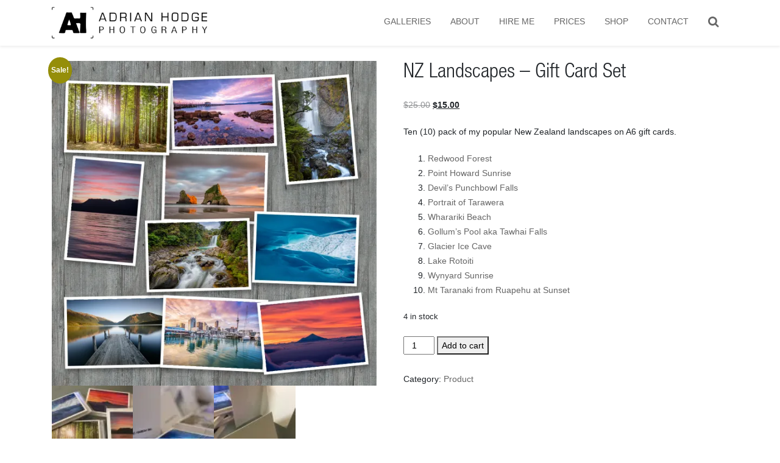

--- FILE ---
content_type: text/html; charset=UTF-8
request_url: https://adrianhodge.photography/product/nz-landscapes-gift-card-set/
body_size: 40695
content:
<!DOCTYPE html><html lang="en"><head><meta charset="utf-8"><link media="all" href="https://adrianhodge.photography/wp-content/cache/autoptimize/css/autoptimize_9783228dddc37a885df0d100dee7c664.css" rel="stylesheet"><link media="only screen and (max-width: 768px)" href="https://adrianhodge.photography/wp-content/cache/autoptimize/css/autoptimize_6fe211f8bb15af76999ce9135805d7af.css" rel="stylesheet"><link media="screen" href="https://adrianhodge.photography/wp-content/cache/autoptimize/css/autoptimize_00df71b5809d374b00ce03791ac8fac1.css" rel="stylesheet"><title>NZ Landscapes - Gift Card Set - Adrian Hodge Photography</title><meta http-equiv="X-UA-Compatible" content="IE=edge"><meta name="viewport" content="width=device-width, initial-scale=1.0, user-scalable=no">  <script async src="https://www.googletagmanager.com/gtag/js?id=UA-39868322-4"></script> <script>window.dataLayer = window.dataLayer || [];
	  function gtag(){dataLayer.push(arguments);}
	  gtag('js', new Date());

	  gtag('config', 'UA-39868322-4');</script> <meta name='robots' content='index, follow, max-image-preview:large, max-snippet:-1, max-video-preview:-1' /> <script>window._wca = window._wca || [];</script> <link rel="canonical" href="https://adrianhodge.photography/product/nz-landscapes-gift-card-set/" /><meta property="og:locale" content="en_US" /><meta property="og:type" content="article" /><meta property="og:title" content="NZ Landscapes - Gift Card Set - Adrian Hodge Photography" /><meta property="og:description" content="Ten (10) pack of my popular New Zealand landscapes on A6 gift cards.   Redwood Forest  Point Howard Sunrise  Devil&#039;s Punchbowl Falls  Portrait of Tarawera  Wharariki Beach  Gollum’s Pool aka Tawhai Falls  Glacier Ice Cave  Lake Rotoiti  Wynyard Sunrise  Mt Taranaki from Ruapehu at Sunset" /><meta property="og:url" content="https://adrianhodge.photography/product/nz-landscapes-gift-card-set/" /><meta property="og:site_name" content="Adrian Hodge Photography" /><meta property="article:modified_time" content="2025-10-13T02:17:49+00:00" /><meta property="og:image" content="https://i0.wp.com/adrianhodge.photography/wp-content/uploads/2018/10/cards_mockup_square.jpg?fit=1200%2C1200&ssl=1" /><meta property="og:image:width" content="1200" /><meta property="og:image:height" content="1200" /><meta property="og:image:type" content="image/jpeg" /><meta name="twitter:card" content="summary_large_image" /> <script type="application/ld+json" class="yoast-schema-graph">{"@context":"https://schema.org","@graph":[{"@type":"WebPage","@id":"https://adrianhodge.photography/product/nz-landscapes-gift-card-set/","url":"https://adrianhodge.photography/product/nz-landscapes-gift-card-set/","name":"NZ Landscapes - Gift Card Set - Adrian Hodge Photography","isPartOf":{"@id":"https://adrianhodge.photography/#website"},"primaryImageOfPage":{"@id":"https://adrianhodge.photography/product/nz-landscapes-gift-card-set/#primaryimage"},"image":{"@id":"https://adrianhodge.photography/product/nz-landscapes-gift-card-set/#primaryimage"},"thumbnailUrl":"https://i0.wp.com/adrianhodge.photography/wp-content/uploads/2018/10/cards_mockup_square.jpg?fit=1200%2C1200&ssl=1","datePublished":"2018-10-18T08:01:04+00:00","dateModified":"2025-10-13T02:17:49+00:00","breadcrumb":{"@id":"https://adrianhodge.photography/product/nz-landscapes-gift-card-set/#breadcrumb"},"inLanguage":"en-NZ","potentialAction":[{"@type":"ReadAction","target":["https://adrianhodge.photography/product/nz-landscapes-gift-card-set/"]}]},{"@type":"ImageObject","inLanguage":"en-NZ","@id":"https://adrianhodge.photography/product/nz-landscapes-gift-card-set/#primaryimage","url":"https://i0.wp.com/adrianhodge.photography/wp-content/uploads/2018/10/cards_mockup_square.jpg?fit=1200%2C1200&ssl=1","contentUrl":"https://i0.wp.com/adrianhodge.photography/wp-content/uploads/2018/10/cards_mockup_square.jpg?fit=1200%2C1200&ssl=1","width":1200,"height":1200},{"@type":"BreadcrumbList","@id":"https://adrianhodge.photography/product/nz-landscapes-gift-card-set/#breadcrumb","itemListElement":[{"@type":"ListItem","position":1,"name":"Home","item":"https://adrianhodge.photography/"},{"@type":"ListItem","position":2,"name":"Shop","item":"https://adrianhodge.photography/shop/"},{"@type":"ListItem","position":3,"name":"NZ Landscapes &#8211; Gift Card Set"}]},{"@type":"WebSite","@id":"https://adrianhodge.photography/#website","url":"https://adrianhodge.photography/","name":"Adrian Hodge Photography","description":"Commercial &amp; Landscape Photographer from Rotorua","potentialAction":[{"@type":"SearchAction","target":{"@type":"EntryPoint","urlTemplate":"https://adrianhodge.photography/?s={search_term_string}"},"query-input":{"@type":"PropertyValueSpecification","valueRequired":true,"valueName":"search_term_string"}}],"inLanguage":"en-NZ"}]}</script> <link rel='dns-prefetch' href='//stackpath.bootstrapcdn.com' /><link rel='dns-prefetch' href='//stats.wp.com' /><link rel='dns-prefetch' href='//capi-automation.s3.us-east-2.amazonaws.com' /><link rel='dns-prefetch' href='//maxcdn.bootstrapcdn.com' /><link rel='preconnect' href='//i0.wp.com' /><link rel='preconnect' href='//c0.wp.com' /><link rel='stylesheet' id='bootstrap-css' href='//stackpath.bootstrapcdn.com/bootstrap/4.4.1/css/bootstrap.min.css?ver=6.8.3' type='text/css' media='all' /><link rel='stylesheet' id='font-awesome-css' href='https://maxcdn.bootstrapcdn.com/font-awesome/4.5.0/css/font-awesome.min.css?ver=6.8.3' type='text/css' media='all' /> <script type="text/javascript" src="https://adrianhodge.photography/wp-includes/js/jquery/jquery.min.js?ver=3.7.1" id="jquery-core-js"></script> <script type="text/javascript" src="https://adrianhodge.photography/wp-includes/js/jquery/jquery-migrate.min.js?ver=3.4.1" id="jquery-migrate-js"></script> <script type="text/javascript" src="https://adrianhodge.photography/wp-content/plugins/flowpaper-lite-pdf-flipbook/assets/lity/lity.min.js" id="lity-js-js"></script> <script type="text/javascript" src="https://adrianhodge.photography/wp-content/plugins/revslider/public/assets/js/jquery.themepunch.tools.min.js?ver=5.4.8.3" id="tp-tools-js"></script> <script type="text/javascript" src="https://adrianhodge.photography/wp-content/plugins/revslider/public/assets/js/jquery.themepunch.revolution.min.js?ver=5.4.8.3" id="revmin-js"></script> <script type="text/javascript" src="https://adrianhodge.photography/wp-content/plugins/woocommerce/assets/js/jquery-blockui/jquery.blockUI.min.js?ver=2.7.0-wc.10.1.0" id="jquery-blockui-js" data-wp-strategy="defer"></script> <script type="text/javascript" id="wc-add-to-cart-js-extra">var wc_add_to_cart_params = {"ajax_url":"\/wp-admin\/admin-ajax.php","wc_ajax_url":"\/?wc-ajax=%%endpoint%%","i18n_view_cart":"View cart","cart_url":"https:\/\/adrianhodge.photography\/cart\/","is_cart":"","cart_redirect_after_add":"no"};</script> <script type="text/javascript" src="https://adrianhodge.photography/wp-content/plugins/woocommerce/assets/js/frontend/add-to-cart.min.js?ver=10.1.0" id="wc-add-to-cart-js" data-wp-strategy="defer"></script> <script type="text/javascript" id="wc-single-product-js-extra">var wc_single_product_params = {"i18n_required_rating_text":"Please select a rating","i18n_rating_options":["1 of 5 stars","2 of 5 stars","3 of 5 stars","4 of 5 stars","5 of 5 stars"],"i18n_product_gallery_trigger_text":"View full-screen image gallery","review_rating_required":"yes","flexslider":{"rtl":false,"animation":"slide","smoothHeight":true,"directionNav":false,"controlNav":"thumbnails","slideshow":false,"animationSpeed":500,"animationLoop":false,"allowOneSlide":false},"zoom_enabled":"","zoom_options":[],"photoswipe_enabled":"","photoswipe_options":{"shareEl":false,"closeOnScroll":false,"history":false,"hideAnimationDuration":0,"showAnimationDuration":0},"flexslider_enabled":""};</script> <script type="text/javascript" src="https://adrianhodge.photography/wp-content/plugins/woocommerce/assets/js/frontend/single-product.min.js?ver=10.1.0" id="wc-single-product-js" defer="defer" data-wp-strategy="defer"></script> <script type="text/javascript" src="https://adrianhodge.photography/wp-content/plugins/woocommerce/assets/js/js-cookie/js.cookie.min.js?ver=2.1.4-wc.10.1.0" id="js-cookie-js" defer="defer" data-wp-strategy="defer"></script> <script type="text/javascript" id="woocommerce-js-extra">var woocommerce_params = {"ajax_url":"\/wp-admin\/admin-ajax.php","wc_ajax_url":"\/?wc-ajax=%%endpoint%%","i18n_password_show":"Show password","i18n_password_hide":"Hide password"};</script> <script type="text/javascript" src="https://adrianhodge.photography/wp-content/plugins/woocommerce/assets/js/frontend/woocommerce.min.js?ver=10.1.0" id="woocommerce-js" defer="defer" data-wp-strategy="defer"></script> <script type="text/javascript" src="https://adrianhodge.photography/wp-content/plugins/js_composer/assets/js/vendors/woocommerce-add-to-cart.js?ver=8.5" id="vc_woocommerce-add-to-cart-js-js"></script> <script type="text/javascript" src="https://stats.wp.com/s-202602.js" id="woocommerce-analytics-js" defer="defer" data-wp-strategy="defer"></script> <script></script><link rel="https://api.w.org/" href="https://adrianhodge.photography/wp-json/" /><link rel="alternate" title="JSON" type="application/json" href="https://adrianhodge.photography/wp-json/wp/v2/product/3142" /><link rel='shortlink' href='https://adrianhodge.photography/?p=3142' /><link rel="alternate" title="oEmbed (JSON)" type="application/json+oembed" href="https://adrianhodge.photography/wp-json/oembed/1.0/embed?url=https%3A%2F%2Fadrianhodge.photography%2Fproduct%2Fnz-landscapes-gift-card-set%2F" /><link rel="alternate" title="oEmbed (XML)" type="text/xml+oembed" href="https://adrianhodge.photography/wp-json/oembed/1.0/embed?url=https%3A%2F%2Fadrianhodge.photography%2Fproduct%2Fnz-landscapes-gift-card-set%2F&#038;format=xml" /> <noscript><style>.woocommerce-product-gallery{ opacity: 1 !important; }</style></noscript> <script  type="text/javascript">!function(f,b,e,v,n,t,s){if(f.fbq)return;n=f.fbq=function(){n.callMethod?
					n.callMethod.apply(n,arguments):n.queue.push(arguments)};if(!f._fbq)f._fbq=n;
					n.push=n;n.loaded=!0;n.version='2.0';n.queue=[];t=b.createElement(e);t.async=!0;
					t.src=v;s=b.getElementsByTagName(e)[0];s.parentNode.insertBefore(t,s)}(window,
					document,'script','https://connect.facebook.net/en_US/fbevents.js');</script>  <script  type="text/javascript">fbq('init', '155200801622396', {}, {
    "agent": "woocommerce_2-10.1.0-3.5.15"
});

				document.addEventListener( 'DOMContentLoaded', function() {
					// Insert placeholder for events injected when a product is added to the cart through AJAX.
					document.body.insertAdjacentHTML( 'beforeend', '<div class=\"wc-facebook-pixel-event-placeholder\"></div>' );
				}, false );</script> <meta name="generator" content="Powered by WPBakery Page Builder - drag and drop page builder for WordPress."/><meta name="generator" content="Powered by Slider Revolution 5.4.8.3 - responsive, Mobile-Friendly Slider Plugin for WordPress with comfortable drag and drop interface." /><link rel="icon" href="https://i0.wp.com/adrianhodge.photography/wp-content/uploads/2013/06/cropped-AHphotography_logo_128.png?fit=32%2C32&#038;ssl=1" sizes="32x32" /><link rel="icon" href="https://i0.wp.com/adrianhodge.photography/wp-content/uploads/2013/06/cropped-AHphotography_logo_128.png?fit=192%2C192&#038;ssl=1" sizes="192x192" /><link rel="apple-touch-icon" href="https://i0.wp.com/adrianhodge.photography/wp-content/uploads/2013/06/cropped-AHphotography_logo_128.png?fit=180%2C180&#038;ssl=1" /><meta name="msapplication-TileImage" content="https://i0.wp.com/adrianhodge.photography/wp-content/uploads/2013/06/cropped-AHphotography_logo_128.png?fit=270%2C270&#038;ssl=1" /> <script type="text/javascript">function setREVStartSize(e){									
						try{ e.c=jQuery(e.c);var i=jQuery(window).width(),t=9999,r=0,n=0,l=0,f=0,s=0,h=0;
							if(e.responsiveLevels&&(jQuery.each(e.responsiveLevels,function(e,f){f>i&&(t=r=f,l=e),i>f&&f>r&&(r=f,n=e)}),t>r&&(l=n)),f=e.gridheight[l]||e.gridheight[0]||e.gridheight,s=e.gridwidth[l]||e.gridwidth[0]||e.gridwidth,h=i/s,h=h>1?1:h,f=Math.round(h*f),"fullscreen"==e.sliderLayout){var u=(e.c.width(),jQuery(window).height());if(void 0!=e.fullScreenOffsetContainer){var c=e.fullScreenOffsetContainer.split(",");if (c) jQuery.each(c,function(e,i){u=jQuery(i).length>0?u-jQuery(i).outerHeight(!0):u}),e.fullScreenOffset.split("%").length>1&&void 0!=e.fullScreenOffset&&e.fullScreenOffset.length>0?u-=jQuery(window).height()*parseInt(e.fullScreenOffset,0)/100:void 0!=e.fullScreenOffset&&e.fullScreenOffset.length>0&&(u-=parseInt(e.fullScreenOffset,0))}f=u}else void 0!=e.minHeight&&f<e.minHeight&&(f=e.minHeight);e.c.closest(".rev_slider_wrapper").css({height:f})					
						}catch(d){console.log("Failure at Presize of Slider:"+d)}						
					};</script> <noscript><style>.wpb_animate_when_almost_visible { opacity: 1; }</style></noscript><link rel="stylesheet" href="https://adrianhodge.photography/wp-content/cache/autoptimize/css/autoptimize_single_493a7b608566079e3ac74145df322431.css?v=2"> <!--[if lt IE 9]> <script src="https://oss.maxcdn.com/libs/html5shiv/3.7.0/html5shiv.js"></script> <script src="https://oss.maxcdn.com/libs/respond.js/1.4.2/respond.min.js"></script> <![endif]--></head><body class="wp-singular product-template-default single single-product postid-3142 wp-theme-ahphoto theme-ahphoto woocommerce woocommerce-page woocommerce-no-js wpb-js-composer js-comp-ver-8.5 vc_responsive"> <script type="text/javascript" src="//s7.addthis.com/js/300/addthis_widget.js#pubid=ra-5194a310162b7bda" async></script> <div id="header" class="shadow-sm"><div class="container"><div class="row"><div class="col-7 col-sm-4 col-md-4 col-lg-3"> <a href="https://adrianhodge.photography" title="Rotorua photographer" id="logo"><img src="https://adrianhodge.photography/wp-content/themes/ahphoto/images/logo.png" width="1200" height="307" class="img-fluid" alt="Adrian Hodge Photography"></a></div> <button type="button" class="navbar-toggle collapsed d-sm-none position-absolute" data-toggle="collapse" data-target="#menu-bar"> <span class="lines"></span> </button><div class="col-sm-8 col-md-8 col-lg-9 d-none d-sm-block"><ul class="nav nav-pills justify-content-end" id="menu-primary-menu"><li  id="menu-item-2173" class="menu-item menu-item-type-post_type menu-item-object-page menu-item-2173 nav-item"><a title="Galleries" href="https://adrianhodge.photography/browse/" class="nav-link">Galleries</a></li><li  id="menu-item-2157" class="menu-item menu-item-type-post_type menu-item-object-page menu-item-2157 nav-item"><a title="About" href="https://adrianhodge.photography/about/" class="nav-link">About</a></li><li  id="menu-item-2175" class="menu-item menu-item-type-post_type menu-item-object-page menu-item-2175 nav-item"><a title="Hire Me" href="https://adrianhodge.photography/hire-me/" class="nav-link">Hire Me</a></li><li  id="menu-item-2158" class="menu-item menu-item-type-post_type menu-item-object-page menu-item-2158 nav-item"><a title="Prices" href="https://adrianhodge.photography/prices/" class="nav-link">Prices</a></li><li  id="menu-item-2159" class="menu-item menu-item-type-post_type menu-item-object-page current_page_parent menu-item-2159 nav-item"><a title="Shop" href="https://adrianhodge.photography/shop/" class="nav-link">Shop</a></li><li  id="menu-item-2172" class="menu-item menu-item-type-post_type menu-item-object-page menu-item-2172 nav-item"><a title="Contact" href="https://adrianhodge.photography/contact/" class="nav-link">Contact</a></li><li><a href="#" data-toggle="modal" data-target="#search-modal" title="Search for anything" class="nav-link"><i class="fa fa-search fa-lg" aria-hidden="true"></i></a><li></ul></div></div><div class="d-sm-none"><div id="menu-bar" class="collapse navbar-collapse"><div class="row"><div class="col-12"><form role="search" method="get" id="searchform" class="search-form" action="https://adrianhodge.photography/"><div class="input-group input-group-sm"> <input type="search" class="form-control search-field" value="" name="s" title="Search for:" placeholder="Search by keyword" /><div class="input-group-append"> <button class="btn search-submit btn-primary" type="submit"><i class="fa fa-search"></i></button></div></div></form></div><div class="col-12"><ul class="nav text-center" id="menu-primary-menu-1"><li  class="menu-item menu-item-type-post_type menu-item-object-page menu-item-2173 nav-item"><a title="Galleries" href="https://adrianhodge.photography/browse/" class="nav-link">Galleries</a></li><li  class="menu-item menu-item-type-post_type menu-item-object-page menu-item-2157 nav-item"><a title="About" href="https://adrianhodge.photography/about/" class="nav-link">About</a></li><li  class="menu-item menu-item-type-post_type menu-item-object-page menu-item-2175 nav-item"><a title="Hire Me" href="https://adrianhodge.photography/hire-me/" class="nav-link">Hire Me</a></li><li  class="menu-item menu-item-type-post_type menu-item-object-page menu-item-2158 nav-item"><a title="Prices" href="https://adrianhodge.photography/prices/" class="nav-link">Prices</a></li><li  class="menu-item menu-item-type-post_type menu-item-object-page current_page_parent menu-item-2159 nav-item"><a title="Shop" href="https://adrianhodge.photography/shop/" class="nav-link">Shop</a></li><li  class="menu-item menu-item-type-post_type menu-item-object-page menu-item-2172 nav-item"><a title="Contact" href="https://adrianhodge.photography/contact/" class="nav-link">Contact</a></li></ul></div></div></div></div></div></div><div id="main"><div class="container"><div class="row" id="content"><div class="col-sm-12"><div class="woocommerce-notices-wrapper"></div><div id="product-3142" class="product type-product post-3142 status-publish first instock product_cat-product has-post-thumbnail sale taxable shipping-taxable purchasable product-type-simple"> <span class="onsale">Sale!</span><div class="woocommerce-product-gallery woocommerce-product-gallery--with-images woocommerce-product-gallery--columns-4 images" data-columns="4" style="opacity: 0; transition: opacity .25s ease-in-out;"><div class="woocommerce-product-gallery__wrapper"><div data-thumb="https://i0.wp.com/adrianhodge.photography/wp-content/uploads/2018/10/cards_mockup_square.jpg?resize=100%2C100&#038;ssl=1" data-thumb-alt="NZ Landscapes - Gift Card Set" data-thumb-srcset="https://i0.wp.com/adrianhodge.photography/wp-content/uploads/2018/10/cards_mockup_square.jpg?w=1200&amp;ssl=1 1200w, https://i0.wp.com/adrianhodge.photography/wp-content/uploads/2018/10/cards_mockup_square.jpg?resize=150%2C150&amp;ssl=1 150w, https://i0.wp.com/adrianhodge.photography/wp-content/uploads/2018/10/cards_mockup_square.jpg?resize=300%2C300&amp;ssl=1 300w, https://i0.wp.com/adrianhodge.photography/wp-content/uploads/2018/10/cards_mockup_square.jpg?resize=768%2C768&amp;ssl=1 768w, https://i0.wp.com/adrianhodge.photography/wp-content/uploads/2018/10/cards_mockup_square.jpg?resize=1024%2C1024&amp;ssl=1 1024w, https://i0.wp.com/adrianhodge.photography/wp-content/uploads/2018/10/cards_mockup_square.jpg?resize=600%2C600&amp;ssl=1 600w, https://i0.wp.com/adrianhodge.photography/wp-content/uploads/2018/10/cards_mockup_square.jpg?resize=100%2C100&amp;ssl=1 100w"  data-thumb-sizes="(max-width: 100px) 100vw, 100px" class="woocommerce-product-gallery__image"><a href="https://i0.wp.com/adrianhodge.photography/wp-content/uploads/2018/10/cards_mockup_square.jpg?fit=1200%2C1200&#038;ssl=1"><img width="600" height="600" src="https://i0.wp.com/adrianhodge.photography/wp-content/uploads/2018/10/cards_mockup_square.jpg?fit=600%2C600&amp;ssl=1" class="wp-post-image" alt="NZ Landscapes - Gift Card Set" data-caption="" data-src="https://i0.wp.com/adrianhodge.photography/wp-content/uploads/2018/10/cards_mockup_square.jpg?fit=1200%2C1200&#038;ssl=1" data-large_image="https://i0.wp.com/adrianhodge.photography/wp-content/uploads/2018/10/cards_mockup_square.jpg?fit=1200%2C1200&#038;ssl=1" data-large_image_width="1200" data-large_image_height="1200" decoding="async" fetchpriority="high" srcset="https://i0.wp.com/adrianhodge.photography/wp-content/uploads/2018/10/cards_mockup_square.jpg?w=1200&amp;ssl=1 1200w, https://i0.wp.com/adrianhodge.photography/wp-content/uploads/2018/10/cards_mockup_square.jpg?resize=150%2C150&amp;ssl=1 150w, https://i0.wp.com/adrianhodge.photography/wp-content/uploads/2018/10/cards_mockup_square.jpg?resize=300%2C300&amp;ssl=1 300w, https://i0.wp.com/adrianhodge.photography/wp-content/uploads/2018/10/cards_mockup_square.jpg?resize=768%2C768&amp;ssl=1 768w, https://i0.wp.com/adrianhodge.photography/wp-content/uploads/2018/10/cards_mockup_square.jpg?resize=1024%2C1024&amp;ssl=1 1024w, https://i0.wp.com/adrianhodge.photography/wp-content/uploads/2018/10/cards_mockup_square.jpg?resize=600%2C600&amp;ssl=1 600w, https://i0.wp.com/adrianhodge.photography/wp-content/uploads/2018/10/cards_mockup_square.jpg?resize=100%2C100&amp;ssl=1 100w" sizes="(max-width: 600px) 100vw, 600px" /></a></div><div data-thumb="https://i0.wp.com/adrianhodge.photography/wp-content/uploads/2018/10/2018-10-18-21.05.37-e1539850205733.jpg?resize=100%2C100&#038;ssl=1" data-thumb-alt="NZ Landscapes - Gift Card Set - Image 2" data-thumb-srcset="https://i0.wp.com/adrianhodge.photography/wp-content/uploads/2018/10/2018-10-18-21.05.37-e1539850205733.jpg?resize=150%2C150&amp;ssl=1 150w, https://i0.wp.com/adrianhodge.photography/wp-content/uploads/2018/10/2018-10-18-21.05.37-e1539850205733.jpg?resize=300%2C300&amp;ssl=1 300w, https://i0.wp.com/adrianhodge.photography/wp-content/uploads/2018/10/2018-10-18-21.05.37-e1539850205733.jpg?resize=100%2C100&amp;ssl=1 100w, https://i0.wp.com/adrianhodge.photography/wp-content/uploads/2018/10/2018-10-18-21.05.37-e1539850205733.jpg?zoom=2&amp;resize=100%2C100&amp;ssl=1 200w"  data-thumb-sizes="(max-width: 100px) 100vw, 100px" class="woocommerce-product-gallery__image"><a href="https://i0.wp.com/adrianhodge.photography/wp-content/uploads/2018/10/2018-10-18-21.05.37-e1539850205733.jpg?fit=4032%2C3024&#038;ssl=1"><img width="100" height="100" src="https://i0.wp.com/adrianhodge.photography/wp-content/uploads/2018/10/2018-10-18-21.05.37-e1539850205733.jpg?resize=100%2C100&amp;ssl=1" class="" alt="NZ Landscapes - Gift Card Set - Image 2" data-caption="" data-src="https://i0.wp.com/adrianhodge.photography/wp-content/uploads/2018/10/2018-10-18-21.05.37-e1539850205733.jpg?fit=4032%2C3024&#038;ssl=1" data-large_image="https://i0.wp.com/adrianhodge.photography/wp-content/uploads/2018/10/2018-10-18-21.05.37-e1539850205733.jpg?fit=4032%2C3024&#038;ssl=1" data-large_image_width="4032" data-large_image_height="3024" decoding="async" srcset="https://i0.wp.com/adrianhodge.photography/wp-content/uploads/2018/10/2018-10-18-21.05.37-e1539850205733.jpg?resize=150%2C150&amp;ssl=1 150w, https://i0.wp.com/adrianhodge.photography/wp-content/uploads/2018/10/2018-10-18-21.05.37-e1539850205733.jpg?resize=300%2C300&amp;ssl=1 300w, https://i0.wp.com/adrianhodge.photography/wp-content/uploads/2018/10/2018-10-18-21.05.37-e1539850205733.jpg?resize=100%2C100&amp;ssl=1 100w, https://i0.wp.com/adrianhodge.photography/wp-content/uploads/2018/10/2018-10-18-21.05.37-e1539850205733.jpg?zoom=2&amp;resize=100%2C100&amp;ssl=1 200w" sizes="(max-width: 100px) 100vw, 100px" /></a></div><div data-thumb="https://i0.wp.com/adrianhodge.photography/wp-content/uploads/2018/10/44185875_1863414043771784_7419136102067339264_o.jpg?resize=100%2C100&#038;ssl=1" data-thumb-alt="NZ Landscapes - Gift Card Set - Image 3" data-thumb-srcset="https://i0.wp.com/adrianhodge.photography/wp-content/uploads/2018/10/44185875_1863414043771784_7419136102067339264_o.jpg?resize=150%2C150&amp;ssl=1 150w, https://i0.wp.com/adrianhodge.photography/wp-content/uploads/2018/10/44185875_1863414043771784_7419136102067339264_o.jpg?resize=300%2C300&amp;ssl=1 300w, https://i0.wp.com/adrianhodge.photography/wp-content/uploads/2018/10/44185875_1863414043771784_7419136102067339264_o.jpg?resize=100%2C100&amp;ssl=1 100w, https://i0.wp.com/adrianhodge.photography/wp-content/uploads/2018/10/44185875_1863414043771784_7419136102067339264_o.jpg?zoom=2&amp;resize=100%2C100&amp;ssl=1 200w"  data-thumb-sizes="(max-width: 100px) 100vw, 100px" class="woocommerce-product-gallery__image"><a href="https://i0.wp.com/adrianhodge.photography/wp-content/uploads/2018/10/44185875_1863414043771784_7419136102067339264_o.jpg?fit=2048%2C1367&#038;ssl=1"><img width="100" height="100" src="https://i0.wp.com/adrianhodge.photography/wp-content/uploads/2018/10/44185875_1863414043771784_7419136102067339264_o.jpg?resize=100%2C100&amp;ssl=1" class="" alt="NZ Landscapes - Gift Card Set - Image 3" data-caption="" data-src="https://i0.wp.com/adrianhodge.photography/wp-content/uploads/2018/10/44185875_1863414043771784_7419136102067339264_o.jpg?fit=2048%2C1367&#038;ssl=1" data-large_image="https://i0.wp.com/adrianhodge.photography/wp-content/uploads/2018/10/44185875_1863414043771784_7419136102067339264_o.jpg?fit=2048%2C1367&#038;ssl=1" data-large_image_width="2048" data-large_image_height="1367" decoding="async" srcset="https://i0.wp.com/adrianhodge.photography/wp-content/uploads/2018/10/44185875_1863414043771784_7419136102067339264_o.jpg?resize=150%2C150&amp;ssl=1 150w, https://i0.wp.com/adrianhodge.photography/wp-content/uploads/2018/10/44185875_1863414043771784_7419136102067339264_o.jpg?resize=300%2C300&amp;ssl=1 300w, https://i0.wp.com/adrianhodge.photography/wp-content/uploads/2018/10/44185875_1863414043771784_7419136102067339264_o.jpg?resize=100%2C100&amp;ssl=1 100w, https://i0.wp.com/adrianhodge.photography/wp-content/uploads/2018/10/44185875_1863414043771784_7419136102067339264_o.jpg?zoom=2&amp;resize=100%2C100&amp;ssl=1 200w" sizes="(max-width: 100px) 100vw, 100px" /></a></div><div data-thumb="https://i0.wp.com/adrianhodge.photography/wp-content/uploads/2018/10/2018-10-18-21.07.04-e1539850262603.jpg?resize=100%2C100&#038;ssl=1" data-thumb-alt="NZ Landscapes - Gift Card Set - Image 4" data-thumb-srcset="https://i0.wp.com/adrianhodge.photography/wp-content/uploads/2018/10/2018-10-18-21.07.04-e1539850262603.jpg?resize=150%2C150&amp;ssl=1 150w, https://i0.wp.com/adrianhodge.photography/wp-content/uploads/2018/10/2018-10-18-21.07.04-e1539850262603.jpg?resize=300%2C300&amp;ssl=1 300w, https://i0.wp.com/adrianhodge.photography/wp-content/uploads/2018/10/2018-10-18-21.07.04-e1539850262603.jpg?resize=100%2C100&amp;ssl=1 100w, https://i0.wp.com/adrianhodge.photography/wp-content/uploads/2018/10/2018-10-18-21.07.04-e1539850262603.jpg?zoom=2&amp;resize=100%2C100&amp;ssl=1 200w"  data-thumb-sizes="(max-width: 100px) 100vw, 100px" class="woocommerce-product-gallery__image"><a href="https://i0.wp.com/adrianhodge.photography/wp-content/uploads/2018/10/2018-10-18-21.07.04-e1539850262603.jpg?fit=3024%2C4032&#038;ssl=1"><img width="100" height="100" src="https://i0.wp.com/adrianhodge.photography/wp-content/uploads/2018/10/2018-10-18-21.07.04-e1539850262603.jpg?resize=100%2C100&amp;ssl=1" class="" alt="NZ Landscapes - Gift Card Set - Image 4" data-caption="" data-src="https://i0.wp.com/adrianhodge.photography/wp-content/uploads/2018/10/2018-10-18-21.07.04-e1539850262603.jpg?fit=3024%2C4032&#038;ssl=1" data-large_image="https://i0.wp.com/adrianhodge.photography/wp-content/uploads/2018/10/2018-10-18-21.07.04-e1539850262603.jpg?fit=3024%2C4032&#038;ssl=1" data-large_image_width="3024" data-large_image_height="4032" decoding="async" loading="lazy" srcset="https://i0.wp.com/adrianhodge.photography/wp-content/uploads/2018/10/2018-10-18-21.07.04-e1539850262603.jpg?resize=150%2C150&amp;ssl=1 150w, https://i0.wp.com/adrianhodge.photography/wp-content/uploads/2018/10/2018-10-18-21.07.04-e1539850262603.jpg?resize=300%2C300&amp;ssl=1 300w, https://i0.wp.com/adrianhodge.photography/wp-content/uploads/2018/10/2018-10-18-21.07.04-e1539850262603.jpg?resize=100%2C100&amp;ssl=1 100w, https://i0.wp.com/adrianhodge.photography/wp-content/uploads/2018/10/2018-10-18-21.07.04-e1539850262603.jpg?zoom=2&amp;resize=100%2C100&amp;ssl=1 200w" sizes="auto, (max-width: 100px) 100vw, 100px" /></a></div></div></div><div class="summary entry-summary"><h1 class="product_title entry-title">NZ Landscapes &#8211; Gift Card Set</h1><p class="price"><del aria-hidden="true"><span class="woocommerce-Price-amount amount"><bdi><span class="woocommerce-Price-currencySymbol">&#36;</span>25.00</bdi></span></del> <span class="screen-reader-text">Original price was: &#036;25.00.</span><ins aria-hidden="true"><span class="woocommerce-Price-amount amount"><bdi><span class="woocommerce-Price-currencySymbol">&#36;</span>15.00</bdi></span></ins><span class="screen-reader-text">Current price is: &#036;15.00.</span></p><div class="woocommerce-product-details__short-description"><p>Ten (10) pack of my popular New Zealand landscapes on A6 gift cards.</p><ol><li><a href="https://adrianhodge.photography/panoramic/redwoods-forest/" target="_blank" rel="noopener noreferrer">Redwood Forest</a></li><li><a href="https://adrianhodge.photography/sunrise/point-howard-sunrise/" target="_blank" rel="noopener noreferrer">Point Howard Sunrise</a></li><li><a href="https://adrianhodge.photography/landscape/devils-punchbowl-falls/" target="_blank" rel="noopener noreferrer">Devil&#8217;s Punchbowl Falls</a></li><li><a href="https://adrianhodge.photography/sunrise/portrait-of-tarawera/" target="_blank" rel="noopener noreferrer">Portrait of Tarawera</a></li><li><a href="https://adrianhodge.photography/long-exposure/wharariki-beach/" target="_blank" rel="noopener noreferrer">Wharariki Beach</a></li><li><a href="https://adrianhodge.photography/high-dynamic-range/gollums-pool-aka-tawhai-falls/" target="_blank" rel="noopener noreferrer">Gollum’s Pool aka Tawhai Falls</a></li><li><a href="https://adrianhodge.photography/landscape/glacier-ice/" target="_blank" rel="noopener noreferrer">Glacier Ice Cave</a></li><li><a href="https://adrianhodge.photography/sunset/lake-rotoiti-tasman/" target="_blank" rel="noopener noreferrer">Lake Rotoiti</a></li><li><a href="https://adrianhodge.photography/sunrise/wynyard-sunrise/" target="_blank" rel="noopener noreferrer">Wynyard Sunrise</a></li><li><a href="https://adrianhodge.photography/sunset/mt-taranaki-from-ruapehu-at-sunset/" target="_blank" rel="noopener noreferrer">Mt Taranaki from Ruapehu at Sunset</a></li></ol></div><p class="stock in-stock">4 in stock</p><form class="cart" action="https://adrianhodge.photography/product/nz-landscapes-gift-card-set/" method="post" enctype='multipart/form-data'><div class="quantity"> <label class="screen-reader-text" for="quantity_69624314b4229">NZ Landscapes - Gift Card Set quantity</label> <input
 type="number"
 id="quantity_69624314b4229"
 class="input-text qty text"
 name="quantity"
 value="1"
 aria-label="Product quantity"
 min="1"
 max="4"
 step="1"
 placeholder=""
 inputmode="numeric"
 autocomplete="off"
 /></div> <button type="submit" name="add-to-cart" value="3142" class="single_add_to_cart_button button alt">Add to cart</button></form><div class="product_meta"> <span class="posted_in">Category: <a href="https://adrianhodge.photography/product-category/product/" rel="tag">Product</a></span></div></div><div class="woocommerce-tabs wc-tabs-wrapper"><ul class="tabs wc-tabs" role="tablist"><li role="presentation" class="description_tab" id="tab-title-description"> <a href="#tab-description" role="tab" aria-controls="tab-description"> Description </a></li></ul><div class="woocommerce-Tabs-panel woocommerce-Tabs-panel--description panel entry-content wc-tab" id="tab-description" role="tabpanel" aria-labelledby="tab-title-description"><h2>Description</h2><p>Card is blank inside, and has the photo title, my logo and web address on the back side.</p><p>Supplied as a set of ten cards, with envelopes, sealed in a clear cellophane bag.</p></div></div><section class="related products"><h2>Related products</h2><ul class="products columns-4"><li class="product type-product post-1758 status-publish first instock product_cat-product has-post-thumbnail taxable shipping-taxable purchasable product-type-variable"> <a href="https://adrianhodge.photography/product/printed-photograph/" class="woocommerce-LoopProduct-link woocommerce-loop-product__link"><img width="300" height="300" src="https://i0.wp.com/adrianhodge.photography/wp-content/uploads/2017/03/ahphoto_squareproduct.jpg?resize=300%2C300&amp;ssl=1" class="attachment-woocommerce_thumbnail size-woocommerce_thumbnail" alt="Printed Photograph" decoding="async" loading="lazy" srcset="https://i0.wp.com/adrianhodge.photography/wp-content/uploads/2017/03/ahphoto_squareproduct.jpg?w=1080&amp;ssl=1 1080w, https://i0.wp.com/adrianhodge.photography/wp-content/uploads/2017/03/ahphoto_squareproduct.jpg?resize=150%2C150&amp;ssl=1 150w, https://i0.wp.com/adrianhodge.photography/wp-content/uploads/2017/03/ahphoto_squareproduct.jpg?resize=300%2C300&amp;ssl=1 300w, https://i0.wp.com/adrianhodge.photography/wp-content/uploads/2017/03/ahphoto_squareproduct.jpg?resize=768%2C768&amp;ssl=1 768w, https://i0.wp.com/adrianhodge.photography/wp-content/uploads/2017/03/ahphoto_squareproduct.jpg?resize=1024%2C1024&amp;ssl=1 1024w, https://i0.wp.com/adrianhodge.photography/wp-content/uploads/2017/03/ahphoto_squareproduct.jpg?resize=600%2C600&amp;ssl=1 600w, https://i0.wp.com/adrianhodge.photography/wp-content/uploads/2017/03/ahphoto_squareproduct.jpg?w=100&amp;ssl=1 100w" sizes="auto, (max-width: 300px) 100vw, 300px" /><h2 class="woocommerce-loop-product__title">Printed Photograph</h2> <span class="price"><span class="woocommerce-Price-amount amount" aria-hidden="true"><bdi><span class="woocommerce-Price-currencySymbol">&#36;</span>75.00</bdi></span> <span aria-hidden="true">&ndash;</span> <span class="woocommerce-Price-amount amount" aria-hidden="true"><bdi><span class="woocommerce-Price-currencySymbol">&#36;</span>1,190.00</bdi></span><span class="screen-reader-text">Price range: &#36;75.00 through &#36;1,190.00</span></span> </a><a href="https://adrianhodge.photography/product/printed-photograph/" aria-describedby="woocommerce_loop_add_to_cart_link_describedby_1758" data-quantity="1" class="button product_type_variable add_to_cart_button" data-product_id="1758" data-product_sku="" aria-label="Select options for &ldquo;Printed Photograph&rdquo;" rel="nofollow">Select options</a> <span id="woocommerce_loop_add_to_cart_link_describedby_1758" class="screen-reader-text"> This product has multiple variants. The options may be chosen on the product page </span></li></ul></section></div></div></div></div></div><div id="footer"><div class="container"><div class="row"><div class="col-12 col-sm-6 col-md-4"><h2>FACEBOOK</h2><div class="fb-page" data-href="https://www.facebook.com/AdrianHodgePhotography/" data-small-header="false" data-adapt-container-width="true" data-hide-cover="false" data-show-facepile="true"><blockquote cite="https://www.facebook.com/AdrianHodgePhotography/" class="fb-xfbml-parse-ignore"><a href="https://www.facebook.com/AdrianHodgePhotography/">Adrian Hodge Photography</a></blockquote></div></div><div class="col-12 col-sm-6 col-md-4"><div class="row"><div id="nav_menu-2" class="widget-container col-6 widget_nav_menu"><h2 class="widget-title">LINKS</h2><div class="menu-footer-container"><ul id="menu-footer" class="menu"><li id="menu-item-2167" class="menu-item menu-item-type-post_type menu-item-object-page menu-item-2167"><a href="https://adrianhodge.photography/about/">About</a></li><li id="menu-item-2168" class="menu-item menu-item-type-post_type menu-item-object-page menu-item-2168"><a href="https://adrianhodge.photography/kudos/">Kudos</a></li><li id="menu-item-2174" class="menu-item menu-item-type-post_type menu-item-object-page menu-item-2174"><a href="https://adrianhodge.photography/hire-me/">Hire Me</a></li><li id="menu-item-2169" class="menu-item menu-item-type-post_type menu-item-object-page menu-item-2169"><a href="https://adrianhodge.photography/map/">Browse map</a></li><li id="menu-item-2418" class="menu-item menu-item-type-post_type menu-item-object-page menu-item-2418"><a href="https://adrianhodge.photography/colour/">Colours</a></li><li id="menu-item-2166" class="menu-item menu-item-type-post_type menu-item-object-page menu-item-2166"><a href="https://adrianhodge.photography/prices/">Prices</a></li><li id="menu-item-2199" class="menu-item menu-item-type-post_type menu-item-object-page current_page_parent menu-item-2199"><a href="https://adrianhodge.photography/shop/">Shop</a></li><li id="menu-item-2170" class="menu-item menu-item-type-post_type menu-item-object-page menu-item-2170"><a href="https://adrianhodge.photography/contact/">Contact</a></li></ul></div></div><div id="categories-2" class="widget-container col-6 widget_categories"><h2 class="widget-title">CATEGORIES</h2><ul><li class="cat-item cat-item-225"><a href="https://adrianhodge.photography/category/aerial/">Aerial</a></li><li class="cat-item cat-item-15"><a href="https://adrianhodge.photography/category/astrophotography/">Astrophotography</a></li><li class="cat-item cat-item-16"><a href="https://adrianhodge.photography/category/commercial/">Commercial</a></li><li class="cat-item cat-item-17"><a href="https://adrianhodge.photography/category/high-dynamic-range/">High Dynamic Range</a></li><li class="cat-item cat-item-1"><a href="https://adrianhodge.photography/category/landscape/">Landscape</a></li><li class="cat-item cat-item-19"><a href="https://adrianhodge.photography/category/long-exposure/">Long Exposure</a></li><li class="cat-item cat-item-21"><a href="https://adrianhodge.photography/category/panoramic/">Panoramic</a></li><li class="cat-item cat-item-22"><a href="https://adrianhodge.photography/category/sunrise/">Sunrise</a></li><li class="cat-item cat-item-23"><a href="https://adrianhodge.photography/category/sunset/">Sunset</a></li><li class="cat-item cat-item-204"><a href="https://adrianhodge.photography/category/video/">Videos</a></li></ul></div></div></div><div class="col-12 col-sm-6 col-md-4"><h2>CONTACT</h2><div class="row"><div class="col-12"><strong>Adrian Hodge</strong></div><div class="col-6"> <i class="fa fa-mobile fa-lg"></i> <a href="tel:+64211806770">021 180 6770</a></div><div class="col-6"> <i class="fa fa-envelope-o fa-lg"></i> <script>document.write('<'+'a'+' '+'h'+'r'+'e'+'f'+'='+"'"+'m'+'a'+'i'+'&'+'#'+'1'+'0'+'8'+';'+'t'+'o'+'&'+'#'+'5'+'8'+';'+
'i'+'n'+'&'+'#'+'1'+'0'+'2'+';'+'%'+'&'+'#'+'5'+'4'+';'+'F'+'&'+'#'+'6'+'4'+';'+'%'+'&'+'#'+'5'+'4'+
';'+'1'+'h'+'p'+'h'+'&'+'#'+'1'+'1'+'1'+';'+'&'+'#'+'1'+'1'+'6'+';'+'%'+'6'+'F'+'&'+'#'+'4'+'6'+';'+
'c'+'&'+'#'+'1'+'1'+'1'+';'+'&'+'#'+'4'+'6'+';'+'&'+'#'+'3'+'7'+';'+'6'+'&'+'#'+'6'+'9'+';'+'&'+'#'+
'3'+'7'+';'+'7'+'A'+"'"+'>'+'E'+'m'+'a'+'i'+'l'+'<'+'/'+'a'+'>');</script><noscript>[Turn on JavaScript to see the email address]</noscript></div><div class="col-12"> <br /> <a href="https://facebook.com/AdrianHodgePhotography" target="_blank" title="Facebook"><i class="fa fa-facebook-official fa-2x" aria-hidden="true"></i></a>&nbsp; <a href="https://instagram.com/hodgeman" target="_blank" title="Instagram"><i class="fa fa-instagram fa-2x" aria-hidden="true"></i></a>&nbsp; <a href="https://www.youtube.com/c/AdrianHodgePhotography" target="_blank" title="YouTube"><i class="fa fa-youtube fa-2x" aria-hidden="true"></i></a>&nbsp;</div></div><p><small>All photos are available for licence or purchase in any form.<br />All photos <i class="fa fa-copyright"></i> Adrian Hodge, please don't use, copy or redistribute without written consent.</small></p></div></div></div></div><div class="modal fade" id="search-modal" tabindex="-1" role="dialog" aria-labelledby="search-modal" aria-hidden="true"><div class="modal-dialog modal-lg" role="document"><div class="modal-content"><div class="modal-body"><div class="search-title">Looking for Something?</div><p class="text-center">What can we help you find?</p><form role="search" method="get" id="searchform" class="search-form" action="https://adrianhodge.photography/"><div class="input-group input-group-sm"> <input type="search" class="form-control search-field" value="" name="s" title="Search for:" placeholder="Search by keyword" /><div class="input-group-append"> <button class="btn search-submit btn-primary" type="submit"><i class="fa fa-search"></i></button></div></div></form><h3 class="text-center">Or browse by these popular tags</h3><div class="tagcloud"> <a href="https://adrianhodge.photography/tag/adelaide2019/" class="tag-cloud-link tag-link-255 tag-link-position-1" style="font-size: 9.1076923076923pt;" aria-label="#Adelaide2019 (2 items)">#Adelaide2019</a> <a href="https://adrianhodge.photography/tag/eastcoast2017/" class="tag-cloud-link tag-link-24 tag-link-position-2" style="font-size: 11.692307692308pt;" aria-label="#EastCoast2017 (7 items)">#EastCoast2017</a> <a href="https://adrianhodge.photography/tag/hielkeoppersbook/" class="tag-cloud-link tag-link-232 tag-link-position-3" style="font-size: 14.276923076923pt;" aria-label="#HielkeOppersBook (20 items)">#HielkeOppersBook</a> <a href="https://adrianhodge.photography/tag/southerntour2020/" class="tag-cloud-link tag-link-268 tag-link-position-4" style="font-size: 11.692307692308pt;" aria-label="#SouthernTour2020 (7 items)">#SouthernTour2020</a> <a href="https://adrianhodge.photography/tag/westcoast2016/" class="tag-cloud-link tag-link-223 tag-link-position-5" style="font-size: 13.230769230769pt;" aria-label="#WestCoast2016 (13 items)">#WestCoast2016</a> <a href="https://adrianhodge.photography/tag/westcoast2017/" class="tag-cloud-link tag-link-25 tag-link-position-6" style="font-size: 12.8pt;" aria-label="#WestCoast2017 (11 items)">#WestCoast2017</a> <a href="https://adrianhodge.photography/tag/360/" class="tag-cloud-link tag-link-26 tag-link-position-7" style="font-size: 10.953846153846pt;" aria-label="360° (5 items)">360°</a> <a href="https://adrianhodge.photography/tag/abstract/" class="tag-cloud-link tag-link-256 tag-link-position-8" style="font-size: 8pt;" aria-label="Abstract (1 item)">Abstract</a> <a href="https://adrianhodge.photography/tag/accommodation/" class="tag-cloud-link tag-link-27 tag-link-position-9" style="font-size: 10.461538461538pt;" aria-label="Accommodation (4 items)">Accommodation</a> <a href="https://adrianhodge.photography/tag/aerial/" class="tag-cloud-link tag-link-227 tag-link-position-10" style="font-size: 12.984615384615pt;" aria-label="Aerial (12 items)">Aerial</a> <a href="https://adrianhodge.photography/tag/atiamuri/" class="tag-cloud-link tag-link-28 tag-link-position-11" style="font-size: 10.953846153846pt;" aria-label="Atiamuri (5 items)">Atiamuri</a> <a href="https://adrianhodge.photography/tag/aurora/" class="tag-cloud-link tag-link-29 tag-link-position-12" style="font-size: 8pt;" aria-label="Aurora (1 item)">Aurora</a> <a href="https://adrianhodge.photography/tag/australia/" class="tag-cloud-link tag-link-30 tag-link-position-13" style="font-size: 10.953846153846pt;" aria-label="Australia (5 items)">Australia</a> <a href="https://adrianhodge.photography/tag/autumn/" class="tag-cloud-link tag-link-31 tag-link-position-14" style="font-size: 14.4pt;" aria-label="Autumn (21 items)">Autumn</a> <a href="https://adrianhodge.photography/tag/backpackers/" class="tag-cloud-link tag-link-32 tag-link-position-15" style="font-size: 8pt;" aria-label="Backpackers (1 item)">Backpackers</a> <a href="https://adrianhodge.photography/tag/beach/" class="tag-cloud-link tag-link-33 tag-link-position-16" style="font-size: 13.723076923077pt;" aria-label="Beach (16 items)">Beach</a> <a href="https://adrianhodge.photography/tag/belt-of-venus/" class="tag-cloud-link tag-link-34 tag-link-position-17" style="font-size: 11.692307692308pt;" aria-label="Belt of Venus (7 items)">Belt of Venus</a> <a href="https://adrianhodge.photography/tag/bigstopper/" class="tag-cloud-link tag-link-35 tag-link-position-18" style="font-size: 12.8pt;" aria-label="Bigstopper (11 items)">Bigstopper</a> <a href="https://adrianhodge.photography/tag/birds-eye/" class="tag-cloud-link tag-link-226 tag-link-position-19" style="font-size: 9.8461538461538pt;" aria-label="Bird&#039;s-eye (3 items)">Bird&#039;s-eye</a> <a href="https://adrianhodge.photography/tag/black-white/" class="tag-cloud-link tag-link-37 tag-link-position-20" style="font-size: 11.692307692308pt;" aria-label="Black &amp; White (7 items)">Black &amp; White</a> <a href="https://adrianhodge.photography/tag/blue/" class="tag-cloud-link tag-link-39 tag-link-position-21" style="font-size: 19.2pt;" aria-label="Blue (131 items)">Blue</a> <a href="https://adrianhodge.photography/tag/boat/" class="tag-cloud-link tag-link-40 tag-link-position-22" style="font-size: 12.307692307692pt;" aria-label="Boat (9 items)">Boat</a> <a href="https://adrianhodge.photography/tag/bokeh/" class="tag-cloud-link tag-link-260 tag-link-position-23" style="font-size: 8pt;" aria-label="Bokeh (1 item)">Bokeh</a> <a href="https://adrianhodge.photography/tag/bridge/" class="tag-cloud-link tag-link-244 tag-link-position-24" style="font-size: 8pt;" aria-label="Bridge (1 item)">Bridge</a> <a href="https://adrianhodge.photography/tag/brown/" class="tag-cloud-link tag-link-41 tag-link-position-25" style="font-size: 9.8461538461538pt;" aria-label="Brown (3 items)">Brown</a> <a href="https://adrianhodge.photography/tag/building/" class="tag-cloud-link tag-link-42 tag-link-position-26" style="font-size: 14.030769230769pt;" aria-label="Building (18 items)">Building</a> <a href="https://adrianhodge.photography/tag/business/" class="tag-cloud-link tag-link-43 tag-link-position-27" style="font-size: 12.553846153846pt;" aria-label="Business (10 items)">Business</a> <a href="https://adrianhodge.photography/tag/canyon/" class="tag-cloud-link tag-link-258 tag-link-position-28" style="font-size: 8pt;" aria-label="Canyon (1 item)">Canyon</a> <a href="https://adrianhodge.photography/tag/cave/" class="tag-cloud-link tag-link-44 tag-link-position-29" style="font-size: 9.8461538461538pt;" aria-label="Cave (3 items)">Cave</a> <a href="https://adrianhodge.photography/tag/centennial-park/" class="tag-cloud-link tag-link-45 tag-link-position-30" style="font-size: 8pt;" aria-label="Centennial Park (1 item)">Centennial Park</a> <a href="https://adrianhodge.photography/tag/centred/" class="tag-cloud-link tag-link-46 tag-link-position-31" style="font-size: 12pt;" aria-label="Centred (8 items)">Centred</a> <a href="https://adrianhodge.photography/tag/church/" class="tag-cloud-link tag-link-47 tag-link-position-32" style="font-size: 8pt;" aria-label="Church (1 item)">Church</a> <a href="https://adrianhodge.photography/tag/cityscape/" class="tag-cloud-link tag-link-48 tag-link-position-33" style="font-size: 9.8461538461538pt;" aria-label="Cityscape (3 items)">Cityscape</a> <a href="https://adrianhodge.photography/tag/clouds/" class="tag-cloud-link tag-link-49 tag-link-position-34" style="font-size: 19.323076923077pt;" aria-label="Clouds (138 items)">Clouds</a> <a href="https://adrianhodge.photography/tag/coromandel/" class="tag-cloud-link tag-link-50 tag-link-position-35" style="font-size: 9.8461538461538pt;" aria-label="Coromandel (3 items)">Coromandel</a> <a href="https://adrianhodge.photography/tag/cover-shot/" class="tag-cloud-link tag-link-51 tag-link-position-36" style="font-size: 10.461538461538pt;" aria-label="Cover Shot (4 items)">Cover Shot</a> <a href="https://adrianhodge.photography/tag/creative/" class="tag-cloud-link tag-link-262 tag-link-position-37" style="font-size: 8pt;" aria-label="Creative (1 item)">Creative</a> <a href="https://adrianhodge.photography/tag/creek/" class="tag-cloud-link tag-link-52 tag-link-position-38" style="font-size: 9.1076923076923pt;" aria-label="Creek (2 items)">Creek</a> <a href="https://adrianhodge.photography/tag/crepuscular/" class="tag-cloud-link tag-link-211 tag-link-position-39" style="font-size: 8pt;" aria-label="Crepuscular (1 item)">Crepuscular</a> <a href="https://adrianhodge.photography/tag/culture/" class="tag-cloud-link tag-link-53 tag-link-position-40" style="font-size: 10.461538461538pt;" aria-label="Culture (4 items)">Culture</a> <a href="https://adrianhodge.photography/tag/cyan/" class="tag-cloud-link tag-link-54 tag-link-position-41" style="font-size: 8pt;" aria-label="Cyan (1 item)">Cyan</a> <a href="https://adrianhodge.photography/tag/dark/" class="tag-cloud-link tag-link-55 tag-link-position-42" style="font-size: 9.8461538461538pt;" aria-label="Dark (3 items)">Dark</a> <a href="https://adrianhodge.photography/tag/dawn/" class="tag-cloud-link tag-link-56 tag-link-position-43" style="font-size: 9.8461538461538pt;" aria-label="Dawn (3 items)">Dawn</a> <a href="https://adrianhodge.photography/tag/destination-rotorua/" class="tag-cloud-link tag-link-57 tag-link-position-44" style="font-size: 13.538461538462pt;" aria-label="Destination Rotorua (15 items)">Destination Rotorua</a> <a href="https://adrianhodge.photography/tag/dri/" class="tag-cloud-link tag-link-58 tag-link-position-45" style="font-size: 8pt;" aria-label="DRI (1 item)">DRI</a> <a href="https://adrianhodge.photography/tag/drone/" class="tag-cloud-link tag-link-228 tag-link-position-46" style="font-size: 12.307692307692pt;" aria-label="Drone (9 items)">Drone</a> <a href="https://adrianhodge.photography/tag/dusk/" class="tag-cloud-link tag-link-59 tag-link-position-47" style="font-size: 9.8461538461538pt;" aria-label="Dusk (3 items)">Dusk</a> <a href="https://adrianhodge.photography/tag/event/" class="tag-cloud-link tag-link-233 tag-link-position-48" style="font-size: 8pt;" aria-label="Event (1 item)">Event</a> <a href="https://adrianhodge.photography/tag/family/" class="tag-cloud-link tag-link-61 tag-link-position-49" style="font-size: 10.953846153846pt;" aria-label="Family (5 items)">Family</a> <a href="https://adrianhodge.photography/tag/farm/" class="tag-cloud-link tag-link-214 tag-link-position-50" style="font-size: 8pt;" aria-label="Farm (1 item)">Farm</a> <a href="https://adrianhodge.photography/tag/fence/" class="tag-cloud-link tag-link-62 tag-link-position-51" style="font-size: 12.307692307692pt;" aria-label="Fence (9 items)">Fence</a> <a href="https://adrianhodge.photography/tag/fern/" class="tag-cloud-link tag-link-259 tag-link-position-52" style="font-size: 9.1076923076923pt;" aria-label="Fern (2 items)">Fern</a> <a href="https://adrianhodge.photography/tag/fisherman/" class="tag-cloud-link tag-link-266 tag-link-position-53" style="font-size: 9.8461538461538pt;" aria-label="Fisherman (3 items)">Fisherman</a> <a href="https://adrianhodge.photography/tag/flood/" class="tag-cloud-link tag-link-264 tag-link-position-54" style="font-size: 9.8461538461538pt;" aria-label="Flood (3 items)">Flood</a> <a href="https://adrianhodge.photography/tag/flowers/" class="tag-cloud-link tag-link-63 tag-link-position-55" style="font-size: 9.1076923076923pt;" aria-label="Flowers (2 items)">Flowers</a> <a href="https://adrianhodge.photography/tag/fog/" class="tag-cloud-link tag-link-64 tag-link-position-56" style="font-size: 11.384615384615pt;" aria-label="Fog (6 items)">Fog</a> <a href="https://adrianhodge.photography/tag/food/" class="tag-cloud-link tag-link-65 tag-link-position-57" style="font-size: 8pt;" aria-label="Food (1 item)">Food</a> <a href="https://adrianhodge.photography/tag/forest/" class="tag-cloud-link tag-link-66 tag-link-position-58" style="font-size: 14.276923076923pt;" aria-label="Forest (20 items)">Forest</a> <a href="https://adrianhodge.photography/tag/galaxy/" class="tag-cloud-link tag-link-67 tag-link-position-59" style="font-size: 10.461538461538pt;" aria-label="Galaxy (4 items)">Galaxy</a> <a href="https://adrianhodge.photography/tag/geothermal/" class="tag-cloud-link tag-link-68 tag-link-position-60" style="font-size: 14.953846153846pt;" aria-label="Geothermal (26 items)">Geothermal</a> <a href="https://adrianhodge.photography/tag/gigapano/" class="tag-cloud-link tag-link-69 tag-link-position-61" style="font-size: 8pt;" aria-label="Gigapano (1 item)">Gigapano</a> <a href="https://adrianhodge.photography/tag/golf/" class="tag-cloud-link tag-link-70 tag-link-position-62" style="font-size: 8pt;" aria-label="Golf (1 item)">Golf</a> <a href="https://adrianhodge.photography/tag/google-maps/" class="tag-cloud-link tag-link-71 tag-link-position-63" style="font-size: 9.1076923076923pt;" aria-label="Google Maps (2 items)">Google Maps</a> <a href="https://adrianhodge.photography/tag/grass/" class="tag-cloud-link tag-link-72 tag-link-position-64" style="font-size: 12.8pt;" aria-label="Grass (11 items)">Grass</a> <a href="https://adrianhodge.photography/tag/green/" class="tag-cloud-link tag-link-74 tag-link-position-65" style="font-size: 16.738461538462pt;" aria-label="Green (51 items)">Green</a> <a href="https://adrianhodge.photography/tag/grey/" class="tag-cloud-link tag-link-75 tag-link-position-66" style="font-size: 9.8461538461538pt;" aria-label="Grey (3 items)">Grey</a> <a href="https://adrianhodge.photography/tag/hamurana/" class="tag-cloud-link tag-link-76 tag-link-position-67" style="font-size: 9.1076923076923pt;" aria-label="Hamurana (2 items)">Hamurana</a> <a href="https://adrianhodge.photography/tag/harbour/" class="tag-cloud-link tag-link-77 tag-link-position-68" style="font-size: 9.8461538461538pt;" aria-label="Harbour (3 items)">Harbour</a> <a href="https://adrianhodge.photography/tag/hawaii/" class="tag-cloud-link tag-link-78 tag-link-position-69" style="font-size: 11.692307692308pt;" aria-label="Hawaii (7 items)">Hawaii</a> <a href="https://adrianhodge.photography/tag/hdr/" class="tag-cloud-link tag-link-79 tag-link-position-70" style="font-size: 15.938461538462pt;" aria-label="HDR (38 items)">HDR</a> <a href="https://adrianhodge.photography/tag/home/" class="tag-cloud-link tag-link-80 tag-link-position-71" style="font-size: 12.984615384615pt;" aria-label="Home (12 items)">Home</a> <a href="https://adrianhodge.photography/tag/honolulu/" class="tag-cloud-link tag-link-81 tag-link-position-72" style="font-size: 8pt;" aria-label="Honolulu (1 item)">Honolulu</a> <a href="https://adrianhodge.photography/tag/horizon/" class="tag-cloud-link tag-link-82 tag-link-position-73" style="font-size: 9.1076923076923pt;" aria-label="Horizon (2 items)">Horizon</a> <a href="https://adrianhodge.photography/tag/house/" class="tag-cloud-link tag-link-83 tag-link-position-74" style="font-size: 12.553846153846pt;" aria-label="House (10 items)">House</a> <a href="https://adrianhodge.photography/tag/hut/" class="tag-cloud-link tag-link-269 tag-link-position-75" style="font-size: 9.1076923076923pt;" aria-label="Hut (2 items)">Hut</a> <a href="https://adrianhodge.photography/tag/ice/" class="tag-cloud-link tag-link-84 tag-link-position-76" style="font-size: 8pt;" aria-label="Ice (1 item)">Ice</a> <a href="https://adrianhodge.photography/tag/icm/" class="tag-cloud-link tag-link-261 tag-link-position-77" style="font-size: 8pt;" aria-label="ICM (1 item)">ICM</a> <a href="https://adrianhodge.photography/tag/interior-design/" class="tag-cloud-link tag-link-86 tag-link-position-78" style="font-size: 13.538461538462pt;" aria-label="Interior Design (15 items)">Interior Design</a> <a href="https://adrianhodge.photography/tag/kids/" class="tag-cloud-link tag-link-87 tag-link-position-79" style="font-size: 9.8461538461538pt;" aria-label="Kids (3 items)">Kids</a> <a href="https://adrianhodge.photography/tag/kitchen/" class="tag-cloud-link tag-link-238 tag-link-position-80" style="font-size: 8pt;" aria-label="Kitchen (1 item)">Kitchen</a> <a href="https://adrianhodge.photography/tag/lake/" class="tag-cloud-link tag-link-88 tag-link-position-81" style="font-size: 19.323076923077pt;" aria-label="Lake (138 items)">Lake</a> <a href="https://adrianhodge.photography/tag/leaves/" class="tag-cloud-link tag-link-90 tag-link-position-82" style="font-size: 10.461538461538pt;" aria-label="Leaves (4 items)">Leaves</a> <a href="https://adrianhodge.photography/tag/lens-flare/" class="tag-cloud-link tag-link-91 tag-link-position-83" style="font-size: 10.461538461538pt;" aria-label="Lens flare (4 items)">Lens flare</a> <a href="https://adrianhodge.photography/tag/lighthouse/" class="tag-cloud-link tag-link-243 tag-link-position-84" style="font-size: 8pt;" aria-label="Lighthouse (1 item)">Lighthouse</a> <a href="https://adrianhodge.photography/tag/light-rays/" class="tag-cloud-link tag-link-252 tag-link-position-85" style="font-size: 10.461538461538pt;" aria-label="Light Rays (4 items)">Light Rays</a> <a href="https://adrianhodge.photography/tag/lights/" class="tag-cloud-link tag-link-92 tag-link-position-86" style="font-size: 10.953846153846pt;" aria-label="Lights (5 items)">Lights</a> <a href="https://adrianhodge.photography/tag/long-exposure/" class="tag-cloud-link tag-link-93 tag-link-position-87" style="font-size: 18.707692307692pt;" aria-label="Long exposure (109 items)">Long exposure</a> <a href="https://adrianhodge.photography/tag/maori/" class="tag-cloud-link tag-link-96 tag-link-position-88" style="font-size: 9.8461538461538pt;" aria-label="Maori (3 items)">Maori</a> <a href="https://adrianhodge.photography/tag/marae/" class="tag-cloud-link tag-link-97 tag-link-position-89" style="font-size: 9.1076923076923pt;" aria-label="Marae (2 items)">Marae</a> <a href="https://adrianhodge.photography/tag/matheson/" class="tag-cloud-link tag-link-209 tag-link-position-90" style="font-size: 9.8461538461538pt;" aria-label="Matheson (3 items)">Matheson</a> <a href="https://adrianhodge.photography/tag/mike-puru/" class="tag-cloud-link tag-link-272 tag-link-position-91" style="font-size: 10.461538461538pt;" aria-label="Mike Puru (4 items)">Mike Puru</a> <a href="https://adrianhodge.photography/tag/milford-sound/" class="tag-cloud-link tag-link-270 tag-link-position-92" style="font-size: 8pt;" aria-label="Milford Sound (1 item)">Milford Sound</a> <a href="https://adrianhodge.photography/tag/milky-way/" class="tag-cloud-link tag-link-98 tag-link-position-93" style="font-size: 14.769230769231pt;" aria-label="Milky Way (24 items)">Milky Way</a> <a href="https://adrianhodge.photography/tag/mokoia-island/" class="tag-cloud-link tag-link-99 tag-link-position-94" style="font-size: 14.276923076923pt;" aria-label="Mokoia Island (20 items)">Mokoia Island</a> <a href="https://adrianhodge.photography/tag/moon/" class="tag-cloud-link tag-link-100 tag-link-position-95" style="font-size: 9.8461538461538pt;" aria-label="Moon (3 items)">Moon</a> <a href="https://adrianhodge.photography/tag/moss/" class="tag-cloud-link tag-link-267 tag-link-position-96" style="font-size: 8pt;" aria-label="Moss (1 item)">Moss</a> <a href="https://adrianhodge.photography/tag/mountain/" class="tag-cloud-link tag-link-101 tag-link-position-97" style="font-size: 15.261538461538pt;" aria-label="Mountain (29 items)">Mountain</a> <a href="https://adrianhodge.photography/tag/muse/" class="tag-cloud-link tag-link-257 tag-link-position-98" style="font-size: 8pt;" aria-label="Muse (1 item)">Muse</a> <a href="https://adrianhodge.photography/tag/nature/" class="tag-cloud-link tag-link-102 tag-link-position-99" style="font-size: 9.8461538461538pt;" aria-label="Nature (3 items)">Nature</a> <a href="https://adrianhodge.photography/tag/newshub/" class="tag-cloud-link tag-link-241 tag-link-position-100" style="font-size: 13.907692307692pt;" aria-label="Newshub (17 items)">Newshub</a> <a href="https://adrianhodge.photography/tag/night/" class="tag-cloud-link tag-link-103 tag-link-position-101" style="font-size: 16.369230769231pt;" aria-label="Night (45 items)">Night</a> <a href="https://adrianhodge.photography/tag/ocean/" class="tag-cloud-link tag-link-104 tag-link-position-102" style="font-size: 14.953846153846pt;" aria-label="Ocean (26 items)">Ocean</a> <a href="https://adrianhodge.photography/tag/ohinemutu/" class="tag-cloud-link tag-link-105 tag-link-position-103" style="font-size: 12.8pt;" aria-label="Ohinemutu (11 items)">Ohinemutu</a> <a href="https://adrianhodge.photography/tag/okareka/" class="tag-cloud-link tag-link-106 tag-link-position-104" style="font-size: 12.307692307692pt;" aria-label="Okareka (9 items)">Okareka</a> <a href="https://adrianhodge.photography/tag/okarito/" class="tag-cloud-link tag-link-107 tag-link-position-105" style="font-size: 9.8461538461538pt;" aria-label="Okarito (3 items)">Okarito</a> <a href="https://adrianhodge.photography/tag/orange/" class="tag-cloud-link tag-link-108 tag-link-position-106" style="font-size: 17.107692307692pt;" aria-label="Orange (59 items)">Orange</a> <a href="https://adrianhodge.photography/tag/panoramic/" class="tag-cloud-link tag-link-109 tag-link-position-107" style="font-size: 17.292307692308pt;" aria-label="Panoramic (64 items)">Panoramic</a> <a href="https://adrianhodge.photography/tag/photosphere/" class="tag-cloud-link tag-link-110 tag-link-position-108" style="font-size: 9.8461538461538pt;" aria-label="Photosphere (3 items)">Photosphere</a> <a href="https://adrianhodge.photography/tag/pikitia/" class="tag-cloud-link tag-link-265 tag-link-position-109" style="font-size: 9.1076923076923pt;" aria-label="Pikitia (2 items)">Pikitia</a> <a href="https://adrianhodge.photography/tag/pink/" class="tag-cloud-link tag-link-111 tag-link-position-110" style="font-size: 17.476923076923pt;" aria-label="Pink (68 items)">Pink</a> <a href="https://adrianhodge.photography/tag/pink-walk/" class="tag-cloud-link tag-link-234 tag-link-position-111" style="font-size: 8pt;" aria-label="Pink Walk (1 item)">Pink Walk</a> <a href="https://adrianhodge.photography/tag/pond/" class="tag-cloud-link tag-link-112 tag-link-position-112" style="font-size: 8pt;" aria-label="Pond (1 item)">Pond</a> <a href="https://adrianhodge.photography/tag/portrait/" class="tag-cloud-link tag-link-113 tag-link-position-113" style="font-size: 11.384615384615pt;" aria-label="Portrait (6 items)">Portrait</a> <a href="https://adrianhodge.photography/tag/product/" class="tag-cloud-link tag-link-114 tag-link-position-114" style="font-size: 8pt;" aria-label="Product (1 item)">Product</a> <a href="https://adrianhodge.photography/tag/purple/" class="tag-cloud-link tag-link-115 tag-link-position-115" style="font-size: 15.076923076923pt;" aria-label="Purple (27 items)">Purple</a> <a href="https://adrianhodge.photography/tag/real-estate/" class="tag-cloud-link tag-link-116 tag-link-position-116" style="font-size: 13.538461538462pt;" aria-label="Real Estate (15 items)">Real Estate</a> <a href="https://adrianhodge.photography/tag/red/" class="tag-cloud-link tag-link-117 tag-link-position-117" style="font-size: 9.1076923076923pt;" aria-label="Red (2 items)">Red</a> <a href="https://adrianhodge.photography/tag/redwoods/" class="tag-cloud-link tag-link-118 tag-link-position-118" style="font-size: 12.8pt;" aria-label="Redwoods (11 items)">Redwoods</a> <a href="https://adrianhodge.photography/tag/reflection/" class="tag-cloud-link tag-link-119 tag-link-position-119" style="font-size: 17.846153846154pt;" aria-label="Reflection (79 items)">Reflection</a> <a href="https://adrianhodge.photography/tag/regent-of-rotorua/" class="tag-cloud-link tag-link-120 tag-link-position-120" style="font-size: 8pt;" aria-label="Regent of Rotorua (1 item)">Regent of Rotorua</a> <a href="https://adrianhodge.photography/tag/retail/" class="tag-cloud-link tag-link-224 tag-link-position-121" style="font-size: 8pt;" aria-label="Retail (1 item)">Retail</a> <a href="https://adrianhodge.photography/tag/ripples/" class="tag-cloud-link tag-link-121 tag-link-position-122" style="font-size: 9.1076923076923pt;" aria-label="Ripples (2 items)">Ripples</a> <a href="https://adrianhodge.photography/tag/river/" class="tag-cloud-link tag-link-122 tag-link-position-123" style="font-size: 12.984615384615pt;" aria-label="River (12 items)">River</a> <a href="https://adrianhodge.photography/tag/road/" class="tag-cloud-link tag-link-123 tag-link-position-124" style="font-size: 11.384615384615pt;" aria-label="Road (6 items)">Road</a> <a href="https://adrianhodge.photography/tag/rocks/" class="tag-cloud-link tag-link-124 tag-link-position-125" style="font-size: 15.753846153846pt;" aria-label="Rocks (35 items)">Rocks</a> <a href="https://adrianhodge.photography/tag/ronald-mcdonald-family-retreat/" class="tag-cloud-link tag-link-271 tag-link-position-126" style="font-size: 8pt;" aria-label="Ronald McDonald Family Retreat (1 item)">Ronald McDonald Family Retreat</a> <a href="https://adrianhodge.photography/tag/rotoehu/" class="tag-cloud-link tag-link-125 tag-link-position-127" style="font-size: 8pt;" aria-label="Rotoehu (1 item)">Rotoehu</a> <a href="https://adrianhodge.photography/tag/rotoiti/" class="tag-cloud-link tag-link-126 tag-link-position-128" style="font-size: 10.953846153846pt;" aria-label="Rotoiti (5 items)">Rotoiti</a> <a href="https://adrianhodge.photography/tag/rotokakahi/" class="tag-cloud-link tag-link-127 tag-link-position-129" style="font-size: 10.461538461538pt;" aria-label="Rotokakahi (4 items)">Rotokakahi</a> <a href="https://adrianhodge.photography/tag/rotorua/" class="tag-cloud-link tag-link-128 tag-link-position-130" style="font-size: 18.461538461538pt;" aria-label="Rotorua (99 items)">Rotorua</a> <a href="https://adrianhodge.photography/tag/rotorua-canopy-tours/" class="tag-cloud-link tag-link-129 tag-link-position-131" style="font-size: 9.1076923076923pt;" aria-label="Rotorua Canopy Tours (2 items)">Rotorua Canopy Tours</a> <a href="https://adrianhodge.photography/tag/rotorua-museum/" class="tag-cloud-link tag-link-130 tag-link-position-132" style="font-size: 11.384615384615pt;" aria-label="Rotorua Museum (6 items)">Rotorua Museum</a> <a href="https://adrianhodge.photography/tag/rotorua-retreats/" class="tag-cloud-link tag-link-131 tag-link-position-133" style="font-size: 11.692307692308pt;" aria-label="Rotorua Retreats (7 items)">Rotorua Retreats</a> <a href="https://adrianhodge.photography/tag/sand/" class="tag-cloud-link tag-link-132 tag-link-position-134" style="font-size: 12.307692307692pt;" aria-label="Sand (9 items)">Sand</a> <a href="https://adrianhodge.photography/tag/sea/" class="tag-cloud-link tag-link-133 tag-link-position-135" style="font-size: 9.8461538461538pt;" aria-label="Sea (3 items)">Sea</a> <a href="https://adrianhodge.photography/tag/selfie/" class="tag-cloud-link tag-link-134 tag-link-position-136" style="font-size: 11.384615384615pt;" aria-label="Selfie (6 items)">Selfie</a> <a href="https://adrianhodge.photography/tag/silhouette/" class="tag-cloud-link tag-link-135 tag-link-position-137" style="font-size: 15.569230769231pt;" aria-label="Silhouette (33 items)">Silhouette</a> <a href="https://adrianhodge.photography/tag/sky/" class="tag-cloud-link tag-link-136 tag-link-position-138" style="font-size: 14.276923076923pt;" aria-label="Sky (20 items)">Sky</a> <a href="https://adrianhodge.photography/tag/skyline-rotorua/" class="tag-cloud-link tag-link-240 tag-link-position-139" style="font-size: 8pt;" aria-label="Skyline Rotorua (1 item)">Skyline Rotorua</a> <a href="https://adrianhodge.photography/tag/smoke/" class="tag-cloud-link tag-link-251 tag-link-position-140" style="font-size: 8pt;" aria-label="Smoke (1 item)">Smoke</a> <a href="https://adrianhodge.photography/tag/snow/" class="tag-cloud-link tag-link-137 tag-link-position-141" style="font-size: 13.230769230769pt;" aria-label="Snow (13 items)">Snow</a> <a href="https://adrianhodge.photography/tag/sports/" class="tag-cloud-link tag-link-138 tag-link-position-142" style="font-size: 8pt;" aria-label="Sports (1 item)">Sports</a> <a href="https://adrianhodge.photography/tag/spring/" class="tag-cloud-link tag-link-139 tag-link-position-143" style="font-size: 8pt;" aria-label="Spring (1 item)">Spring</a> <a href="https://adrianhodge.photography/tag/starburst/" class="tag-cloud-link tag-link-140 tag-link-position-144" style="font-size: 10.461538461538pt;" aria-label="Starburst (4 items)">Starburst</a> <a href="https://adrianhodge.photography/tag/stars/" class="tag-cloud-link tag-link-141 tag-link-position-145" style="font-size: 15.876923076923pt;" aria-label="Stars (37 items)">Stars</a> <a href="https://adrianhodge.photography/tag/startrail/" class="tag-cloud-link tag-link-142 tag-link-position-146" style="font-size: 12.307692307692pt;" aria-label="Startrail (9 items)">Startrail</a> <a href="https://adrianhodge.photography/tag/steam/" class="tag-cloud-link tag-link-143 tag-link-position-147" style="font-size: 10.953846153846pt;" aria-label="Steam (5 items)">Steam</a> <a href="https://adrianhodge.photography/tag/steel-wool/" class="tag-cloud-link tag-link-222 tag-link-position-148" style="font-size: 8pt;" aria-label="Steel Wool (1 item)">Steel Wool</a> <a href="https://adrianhodge.photography/tag/stream/" class="tag-cloud-link tag-link-144 tag-link-position-149" style="font-size: 9.8461538461538pt;" aria-label="Stream (3 items)">Stream</a> <a href="https://adrianhodge.photography/tag/stump/" class="tag-cloud-link tag-link-145 tag-link-position-150" style="font-size: 8pt;" aria-label="Stump (1 item)">Stump</a> <a href="https://adrianhodge.photography/tag/sulphur-point/" class="tag-cloud-link tag-link-146 tag-link-position-151" style="font-size: 11.692307692308pt;" aria-label="Sulphur Point (7 items)">Sulphur Point</a> <a href="https://adrianhodge.photography/tag/summer/" class="tag-cloud-link tag-link-147 tag-link-position-152" style="font-size: 12.553846153846pt;" aria-label="Summer (10 items)">Summer</a> <a href="https://adrianhodge.photography/tag/summit/" class="tag-cloud-link tag-link-148 tag-link-position-153" style="font-size: 8pt;" aria-label="Summit (1 item)">Summit</a> <a href="https://adrianhodge.photography/tag/sunlight/" class="tag-cloud-link tag-link-149 tag-link-position-154" style="font-size: 12.553846153846pt;" aria-label="Sunlight (10 items)">Sunlight</a> <a href="https://adrianhodge.photography/tag/sunrise/" class="tag-cloud-link tag-link-150 tag-link-position-155" style="font-size: 19.015384615385pt;" aria-label="Sunrise (122 items)">Sunrise</a> <a href="https://adrianhodge.photography/tag/sunset/" class="tag-cloud-link tag-link-151 tag-link-position-156" style="font-size: 17.723076923077pt;" aria-label="Sunset (75 items)">Sunset</a> <a href="https://adrianhodge.photography/tag/tannin/" class="tag-cloud-link tag-link-152 tag-link-position-157" style="font-size: 8pt;" aria-label="Tannin (1 item)">Tannin</a> <a href="https://adrianhodge.photography/tag/taranaki/" class="tag-cloud-link tag-link-242 tag-link-position-158" style="font-size: 9.8461538461538pt;" aria-label="Taranaki (3 items)">Taranaki</a> <a href="https://adrianhodge.photography/tag/tarawera/" class="tag-cloud-link tag-link-153 tag-link-position-159" style="font-size: 17.046153846154pt;" aria-label="Tarawera (58 items)">Tarawera</a> <a href="https://adrianhodge.photography/tag/taupo/" class="tag-cloud-link tag-link-231 tag-link-position-160" style="font-size: 10.461538461538pt;" aria-label="Taupo (4 items)">Taupo</a> <a href="https://adrianhodge.photography/tag/tekapo/" class="tag-cloud-link tag-link-154 tag-link-position-161" style="font-size: 8pt;" aria-label="Tekapo (1 item)">Tekapo</a> <a href="https://adrianhodge.photography/tag/texture/" class="tag-cloud-link tag-link-155 tag-link-position-162" style="font-size: 8pt;" aria-label="Texture (1 item)">Texture</a> <a href="https://adrianhodge.photography/tag/timelapse/" class="tag-cloud-link tag-link-205 tag-link-position-163" style="font-size: 10.953846153846pt;" aria-label="Timelapse (5 items)">Timelapse</a> <a href="https://adrianhodge.photography/tag/time-slice/" class="tag-cloud-link tag-link-213 tag-link-position-164" style="font-size: 8pt;" aria-label="Time Slice (1 item)">Time Slice</a> <a href="https://adrianhodge.photography/tag/tourism/" class="tag-cloud-link tag-link-239 tag-link-position-165" style="font-size: 10.461538461538pt;" aria-label="Tourism (4 items)">Tourism</a> <a href="https://adrianhodge.photography/tag/tree/" class="tag-cloud-link tag-link-156 tag-link-position-166" style="font-size: 16.553846153846pt;" aria-label="Tree (48 items)">Tree</a> <a href="https://adrianhodge.photography/tag/trees/" class="tag-cloud-link tag-link-229 tag-link-position-167" style="font-size: 11.692307692308pt;" aria-label="Trees (7 items)">Trees</a> <a href="https://adrianhodge.photography/tag/tunnel/" class="tag-cloud-link tag-link-157 tag-link-position-168" style="font-size: 8pt;" aria-label="Tunnel (1 item)">Tunnel</a> <a href="https://adrianhodge.photography/tag/turquoise/" class="tag-cloud-link tag-link-158 tag-link-position-169" style="font-size: 9.8461538461538pt;" aria-label="Turquoise (3 items)">Turquoise</a> <a href="https://adrianhodge.photography/tag/twilight/" class="tag-cloud-link tag-link-159 tag-link-position-170" style="font-size: 11.692307692308pt;" aria-label="Twilight (7 items)">Twilight</a> <a href="https://adrianhodge.photography/tag/video/" class="tag-cloud-link tag-link-206 tag-link-position-171" style="font-size: 11.384615384615pt;" aria-label="Video (6 items)">Video</a> <a href="https://adrianhodge.photography/tag/wanaka/" class="tag-cloud-link tag-link-263 tag-link-position-172" style="font-size: 9.1076923076923pt;" aria-label="Wanaka (2 items)">Wanaka</a> <a href="https://adrianhodge.photography/tag/water/" class="tag-cloud-link tag-link-160 tag-link-position-173" style="font-size: 20pt;" aria-label="Water (178 items)">Water</a> <a href="https://adrianhodge.photography/tag/waterfall/" class="tag-cloud-link tag-link-161 tag-link-position-174" style="font-size: 12pt;" aria-label="Waterfall (8 items)">Waterfall</a> <a href="https://adrianhodge.photography/tag/wharf/" class="tag-cloud-link tag-link-162 tag-link-position-175" style="font-size: 18.338461538462pt;" aria-label="Wharf (94 items)">Wharf</a> <a href="https://adrianhodge.photography/tag/whitianga/" class="tag-cloud-link tag-link-163 tag-link-position-176" style="font-size: 8pt;" aria-label="Whitianga (1 item)">Whitianga</a> <a href="https://adrianhodge.photography/tag/winter/" class="tag-cloud-link tag-link-164 tag-link-position-177" style="font-size: 15.507692307692pt;" aria-label="Winter (32 items)">Winter</a> <a href="https://adrianhodge.photography/tag/yellow/" class="tag-cloud-link tag-link-165 tag-link-position-178" style="font-size: 12pt;" aria-label="Yellow (8 items)">Yellow</a></div></div></div></div></div> <script type="speculationrules">{"prefetch":[{"source":"document","where":{"and":[{"href_matches":"\/*"},{"not":{"href_matches":["\/wp-*.php","\/wp-admin\/*","\/wp-content\/uploads\/*","\/wp-content\/*","\/wp-content\/plugins\/*","\/wp-content\/themes\/ahphoto\/*","\/*\\?(.+)"]}},{"not":{"selector_matches":"a[rel~=\"nofollow\"]"}},{"not":{"selector_matches":".no-prefetch, .no-prefetch a"}}]},"eagerness":"conservative"}]}</script> <script type="application/ld+json">{"@context":"https:\/\/schema.org\/","@type":"Product","@id":"https:\/\/adrianhodge.photography\/product\/nz-landscapes-gift-card-set\/#product","name":"NZ Landscapes - Gift Card Set","url":"https:\/\/adrianhodge.photography\/product\/nz-landscapes-gift-card-set\/","description":"Ten (10) pack of my popular New Zealand landscapes on A6 gift cards.\r\n\r\n \tRedwood Forest\r\n \tPoint Howard Sunrise\r\n \tDevil's Punchbowl Falls\r\n \tPortrait of Tarawera\r\n \tWharariki Beach\r\n \tGollum\u2019s Pool aka Tawhai Falls\r\n \tGlacier Ice Cave\r\n \tLake Rotoiti\r\n \tWynyard Sunrise\r\n \tMt Taranaki from Ruapehu at Sunset","image":"https:\/\/adrianhodge.photography\/wp-content\/uploads\/2018\/10\/cards_mockup_square.jpg","sku":3142,"offers":[{"@type":"Offer","priceSpecification":[{"@type":"UnitPriceSpecification","price":"15.00","priceCurrency":"NZD","valueAddedTaxIncluded":true,"validThrough":"2027-12-31"},{"@type":"UnitPriceSpecification","price":"25.00","priceCurrency":"NZD","valueAddedTaxIncluded":true,"validThrough":"2027-12-31","priceType":"https:\/\/schema.org\/ListPrice"}],"priceValidUntil":"2027-12-31","availability":"http:\/\/schema.org\/InStock","url":"https:\/\/adrianhodge.photography\/product\/nz-landscapes-gift-card-set\/","seller":{"@type":"Organization","name":"Adrian Hodge Photography","url":"https:\/\/adrianhodge.photography"}}]}</script>  <noscript> <img
 height="1"
 width="1"
 style="display:none"
 alt="fbpx"
 src="https://www.facebook.com/tr?id=155200801622396&ev=PageView&noscript=1"
 /> </noscript>  <script type='text/javascript'>(function () {
			var c = document.body.className;
			c = c.replace(/woocommerce-no-js/, 'woocommerce-js');
			document.body.className = c;
		})();</script> <script type="text/javascript" src="https://adrianhodge.photography/wp-includes/js/dist/hooks.min.js?ver=4d63a3d491d11ffd8ac6" id="wp-hooks-js"></script> <script type="text/javascript" src="https://adrianhodge.photography/wp-includes/js/dist/i18n.min.js?ver=5e580eb46a90c2b997e6" id="wp-i18n-js"></script> <script type="text/javascript" id="wp-i18n-js-after">wp.i18n.setLocaleData( { 'text direction\u0004ltr': [ 'ltr' ] } );</script> <script type="text/javascript" src="https://adrianhodge.photography/wp-content/plugins/contact-form-7/includes/swv/js/index.js?ver=6.1.4" id="swv-js"></script> <script type="text/javascript" id="contact-form-7-js-before">var wpcf7 = {
    "api": {
        "root": "https:\/\/adrianhodge.photography\/wp-json\/",
        "namespace": "contact-form-7\/v1"
    }
};</script> <script type="text/javascript" src="https://adrianhodge.photography/wp-content/plugins/contact-form-7/includes/js/index.js?ver=6.1.4" id="contact-form-7-js"></script> <script type="text/javascript" src="https://cdn.jsdelivr.net/npm/popper.js@1.16.0/dist/umd/popper.min.js?ver=1.16.0" id="popper-js"></script> <script type="text/javascript" src="//stackpath.bootstrapcdn.com/bootstrap/4.4.1/js/bootstrap.min.js?ver=4.4.1" id="bootstrap-js"></script> <script type="text/javascript" src="https://adrianhodge.photography/wp-content/themes/ahphoto/js/jquery.justifiedGallery.min.js?ver=3.6.2&#039; async=&#039;true" id="justifiedGallery-js"></script> <script type="text/javascript" id="scripts-js-extra">var MyAjax = {"ajaxurl":"https:\/\/adrianhodge.photography\/wp-admin\/admin-ajax.php","maxPages":"0","foundPosts":"1","queryVars":{"page":0,"product":"nz-landscapes-gift-card-set","post_type":"product","name":"nz-landscapes-gift-card-set","error":"","m":"","p":0,"post_parent":"","subpost":"","subpost_id":"","attachment":"","attachment_id":0,"pagename":"","page_id":0,"second":"","minute":"","hour":"","day":0,"monthnum":0,"year":0,"w":0,"category_name":"","tag":"","cat":"","tag_id":"","author":"","author_name":"","feed":"","tb":"","paged":0,"meta_key":"","meta_value":"","preview":"","s":"","sentence":"","title":"","fields":"all","menu_order":"","embed":"","category__in":[],"category__not_in":[],"category__and":[],"post__in":[],"post__not_in":[],"post_name__in":[],"tag__in":[],"tag__not_in":[],"tag__and":[],"tag_slug__in":[],"tag_slug__and":[],"post_parent__in":[],"post_parent__not_in":[],"author__in":[],"author__not_in":[],"search_columns":[],"ignore_sticky_posts":false,"suppress_filters":false,"cache_results":true,"update_post_term_cache":true,"update_menu_item_cache":false,"lazy_load_term_meta":true,"update_post_meta_cache":true,"posts_per_page":10,"nopaging":false,"comments_per_page":"50","no_found_rows":false,"order":"DESC"}};</script> <script type="text/javascript" src="https://adrianhodge.photography/wp-content/themes/ahphoto/js/scripts.js?ver=2&#039; async=&#039;true" id="scripts-js"></script> <script type="text/javascript" src="https://adrianhodge.photography/wp-includes/js/dist/vendor/wp-polyfill.min.js?ver=3.15.0" id="wp-polyfill-js"></script> <script type="text/javascript" src="https://adrianhodge.photography/wp-content/plugins/jetpack/jetpack_vendor/automattic/woocommerce-analytics/build/woocommerce-analytics-client.js?minify=false&amp;ver=75adc3c1e2933e2c8c6a" id="woocommerce-analytics-client-js" defer="defer" data-wp-strategy="defer"></script> <script type="text/javascript" src="https://adrianhodge.photography/wp-content/plugins/easy-fancybox/vendor/purify.min.js?ver=6.8.3" id="fancybox-purify-js"></script> <script type="text/javascript" id="jquery-fancybox-js-extra">var efb_i18n = {"close":"Close","next":"Next","prev":"Previous","startSlideshow":"Start slideshow","toggleSize":"Toggle size"};</script> <script type="text/javascript" src="https://adrianhodge.photography/wp-content/plugins/easy-fancybox/fancybox/1.5.4/jquery.fancybox.min.js?ver=6.8.3" id="jquery-fancybox-js"></script> <script type="text/javascript" id="jquery-fancybox-js-after">var fb_timeout, fb_opts={'autoScale':true,'showCloseButton':true,'width':560,'height':340,'margin':20,'pixelRatio':'false','padding':10,'centerOnScroll':false,'enableEscapeButton':true,'speedIn':300,'speedOut':300,'overlayShow':true,'hideOnOverlayClick':true,'overlayColor':'#000','overlayOpacity':0.6,'minViewportWidth':320,'minVpHeight':320,'disableCoreLightbox':'true','enableBlockControls':'true','fancybox_openBlockControls':'true' };
if(typeof easy_fancybox_handler==='undefined'){
var easy_fancybox_handler=function(){
jQuery([".nolightbox","a.wp-block-file__button","a.pin-it-button","a[href*='pinterest.com\/pin\/create']","a[href*='facebook.com\/share']","a[href*='twitter.com\/share']"].join(',')).addClass('nofancybox');
jQuery('a.fancybox-close').on('click',function(e){e.preventDefault();jQuery.fancybox.close()});
/* IMG */
						var unlinkedImageBlocks=jQuery(".wp-block-image > img:not(.nofancybox,figure.nofancybox>img)");
						unlinkedImageBlocks.wrap(function() {
							var href = jQuery( this ).attr( "src" );
							return "<a href='" + href + "'></a>";
						});
var fb_IMG_select=jQuery('a[href*=".jpg" i]:not(.nofancybox,li.nofancybox>a,figure.nofancybox>a),area[href*=".jpg" i]:not(.nofancybox),a[href*=".png" i]:not(.nofancybox,li.nofancybox>a,figure.nofancybox>a),area[href*=".png" i]:not(.nofancybox),a[href*=".webp" i]:not(.nofancybox,li.nofancybox>a,figure.nofancybox>a),area[href*=".webp" i]:not(.nofancybox),a[href*=".jpeg" i]:not(.nofancybox,li.nofancybox>a,figure.nofancybox>a),area[href*=".jpeg" i]:not(.nofancybox)');
fb_IMG_select.addClass('fancybox image');
var fb_IMG_sections=jQuery('.gallery,.wp-block-gallery,.tiled-gallery,.wp-block-jetpack-tiled-gallery,.ngg-galleryoverview,.ngg-imagebrowser,.nextgen_pro_blog_gallery,.nextgen_pro_film,.nextgen_pro_horizontal_filmstrip,.ngg-pro-masonry-wrapper,.ngg-pro-mosaic-container,.nextgen_pro_sidescroll,.nextgen_pro_slideshow,.nextgen_pro_thumbnail_grid,.tiled-gallery');
fb_IMG_sections.each(function(){jQuery(this).find(fb_IMG_select).attr('rel','gallery-'+fb_IMG_sections.index(this));});
jQuery('a.fancybox,area.fancybox,.fancybox>a').each(function(){jQuery(this).fancybox(jQuery.extend(true,{},fb_opts,{'transition':'elastic','transitionIn':'elastic','transitionOut':'elastic','opacity':false,'hideOnContentClick':false,'titleShow':true,'titlePosition':'over','titleFromAlt':true,'showNavArrows':true,'enableKeyboardNav':true,'cyclic':false,'mouseWheel':'true','changeSpeed':250,'changeFade':300}))});
};};
jQuery(easy_fancybox_handler);jQuery(document).on('post-load',easy_fancybox_handler);</script> <script type="text/javascript" src="https://adrianhodge.photography/wp-content/plugins/easy-fancybox/vendor/jquery.easing.min.js?ver=1.4.1" id="jquery-easing-js"></script> <script type="text/javascript" src="https://adrianhodge.photography/wp-content/plugins/easy-fancybox/vendor/jquery.mousewheel.min.js?ver=3.1.13" id="jquery-mousewheel-js"></script> <script type="text/javascript" src="https://adrianhodge.photography/wp-content/plugins/woocommerce/assets/js/sourcebuster/sourcebuster.min.js?ver=10.1.0" id="sourcebuster-js-js"></script> <script type="text/javascript" id="wc-order-attribution-js-extra">var wc_order_attribution = {"params":{"lifetime":1.0000000000000000818030539140313095458623138256371021270751953125e-5,"session":30,"base64":false,"ajaxurl":"https:\/\/adrianhodge.photography\/wp-admin\/admin-ajax.php","prefix":"wc_order_attribution_","allowTracking":true},"fields":{"source_type":"current.typ","referrer":"current_add.rf","utm_campaign":"current.cmp","utm_source":"current.src","utm_medium":"current.mdm","utm_content":"current.cnt","utm_id":"current.id","utm_term":"current.trm","utm_source_platform":"current.plt","utm_creative_format":"current.fmt","utm_marketing_tactic":"current.tct","session_entry":"current_add.ep","session_start_time":"current_add.fd","session_pages":"session.pgs","session_count":"udata.vst","user_agent":"udata.uag"}};</script> <script type="text/javascript" src="https://adrianhodge.photography/wp-content/plugins/woocommerce/assets/js/frontend/order-attribution.min.js?ver=10.1.0" id="wc-order-attribution-js"></script> <script type="text/javascript" src="https://capi-automation.s3.us-east-2.amazonaws.com/public/client_js/capiParamBuilder/clientParamBuilder.bundle.js" id="facebook-capi-param-builder-js"></script> <script type="text/javascript" id="facebook-capi-param-builder-js-after">if (typeof clientParamBuilder !== "undefined") {
					clientParamBuilder.processAndCollectAllParams(window.location.href);
				}</script> <script type="text/javascript" id="jetpack-stats-js-before">_stq = window._stq || [];
_stq.push([ "view", {"v":"ext","blog":"116370833","post":"3142","tz":"13","srv":"adrianhodge.photography","j":"1:15.4"} ]);
_stq.push([ "clickTrackerInit", "116370833", "3142" ]);</script> <script type="text/javascript" src="https://stats.wp.com/e-202602.js" id="jetpack-stats-js" defer="defer" data-wp-strategy="defer"></script> <script type="text/javascript" src="https://js.stripe.com/v3/?ver=3.0" id="stripe-js"></script> <script type="text/javascript" id="wc-country-select-js-extra">var wc_country_select_params = {"countries":"{\"AF\":[],\"AL\":{\"AL-01\":\"Berat\",\"AL-09\":\"Dib\\u00ebr\",\"AL-02\":\"Durr\\u00ebs\",\"AL-03\":\"Elbasan\",\"AL-04\":\"Fier\",\"AL-05\":\"Gjirokast\\u00ebr\",\"AL-06\":\"Kor\\u00e7\\u00eb\",\"AL-07\":\"Kuk\\u00ebs\",\"AL-08\":\"Lezh\\u00eb\",\"AL-10\":\"Shkod\\u00ebr\",\"AL-11\":\"Tirana\",\"AL-12\":\"Vlor\\u00eb\"},\"AO\":{\"BGO\":\"Bengo\",\"BLU\":\"Benguela\",\"BIE\":\"Bi\\u00e9\",\"CAB\":\"Cabinda\",\"CNN\":\"Cunene\",\"HUA\":\"Huambo\",\"HUI\":\"Hu\\u00edla\",\"CCU\":\"Kuando Kubango\",\"CNO\":\"Kwanza-Norte\",\"CUS\":\"Kwanza-Sul\",\"LUA\":\"Luanda\",\"LNO\":\"Lunda-Norte\",\"LSU\":\"Lunda-Sul\",\"MAL\":\"Malanje\",\"MOX\":\"Moxico\",\"NAM\":\"Namibe\",\"UIG\":\"U\\u00edge\",\"ZAI\":\"Zaire\"},\"AR\":{\"C\":\"Ciudad Aut\\u00f3noma de Buenos Aires\",\"B\":\"Buenos Aires\",\"K\":\"Catamarca\",\"H\":\"Chaco\",\"U\":\"Chubut\",\"X\":\"C\\u00f3rdoba\",\"W\":\"Corrientes\",\"E\":\"Entre R\\u00edos\",\"P\":\"Formosa\",\"Y\":\"Jujuy\",\"L\":\"La Pampa\",\"F\":\"La Rioja\",\"M\":\"Mendoza\",\"N\":\"Misiones\",\"Q\":\"Neuqu\\u00e9n\",\"R\":\"R\\u00edo Negro\",\"A\":\"Salta\",\"J\":\"San Juan\",\"D\":\"San Luis\",\"Z\":\"Santa Cruz\",\"S\":\"Santa Fe\",\"G\":\"Santiago del Estero\",\"V\":\"Tierra del Fuego\",\"T\":\"Tucum\\u00e1n\"},\"AT\":[],\"AU\":{\"ACT\":\"Australian Capital Territory\",\"NSW\":\"New South Wales\",\"NT\":\"Northern Territory\",\"QLD\":\"Queensland\",\"SA\":\"South Australia\",\"TAS\":\"Tasmania\",\"VIC\":\"Victoria\",\"WA\":\"Western Australia\"},\"AX\":[],\"BD\":{\"BD-05\":\"Bagerhat\",\"BD-01\":\"Bandarban\",\"BD-02\":\"Barguna\",\"BD-06\":\"Barishal\",\"BD-07\":\"Bhola\",\"BD-03\":\"Bogura\",\"BD-04\":\"Brahmanbaria\",\"BD-09\":\"Chandpur\",\"BD-10\":\"Chattogram\",\"BD-12\":\"Chuadanga\",\"BD-11\":\"Cox's Bazar\",\"BD-08\":\"Cumilla\",\"BD-13\":\"Dhaka\",\"BD-14\":\"Dinajpur\",\"BD-15\":\"Faridpur \",\"BD-16\":\"Feni\",\"BD-19\":\"Gaibandha\",\"BD-18\":\"Gazipur\",\"BD-17\":\"Gopalganj\",\"BD-20\":\"Habiganj\",\"BD-21\":\"Jamalpur\",\"BD-22\":\"Jashore\",\"BD-25\":\"Jhalokati\",\"BD-23\":\"Jhenaidah\",\"BD-24\":\"Joypurhat\",\"BD-29\":\"Khagrachhari\",\"BD-27\":\"Khulna\",\"BD-26\":\"Kishoreganj\",\"BD-28\":\"Kurigram\",\"BD-30\":\"Kushtia\",\"BD-31\":\"Lakshmipur\",\"BD-32\":\"Lalmonirhat\",\"BD-36\":\"Madaripur\",\"BD-37\":\"Magura\",\"BD-33\":\"Manikganj \",\"BD-39\":\"Meherpur\",\"BD-38\":\"Moulvibazar\",\"BD-35\":\"Munshiganj\",\"BD-34\":\"Mymensingh\",\"BD-48\":\"Naogaon\",\"BD-43\":\"Narail\",\"BD-40\":\"Narayanganj\",\"BD-42\":\"Narsingdi\",\"BD-44\":\"Natore\",\"BD-45\":\"Nawabganj\",\"BD-41\":\"Netrakona\",\"BD-46\":\"Nilphamari\",\"BD-47\":\"Noakhali\",\"BD-49\":\"Pabna\",\"BD-52\":\"Panchagarh\",\"BD-51\":\"Patuakhali\",\"BD-50\":\"Pirojpur\",\"BD-53\":\"Rajbari\",\"BD-54\":\"Rajshahi\",\"BD-56\":\"Rangamati\",\"BD-55\":\"Rangpur\",\"BD-58\":\"Satkhira\",\"BD-62\":\"Shariatpur\",\"BD-57\":\"Sherpur\",\"BD-59\":\"Sirajganj\",\"BD-61\":\"Sunamganj\",\"BD-60\":\"Sylhet\",\"BD-63\":\"Tangail\",\"BD-64\":\"Thakurgaon\"},\"BE\":[],\"BG\":{\"BG-01\":\"Blagoevgrad\",\"BG-02\":\"Burgas\",\"BG-08\":\"Dobrich\",\"BG-07\":\"Gabrovo\",\"BG-26\":\"Haskovo\",\"BG-09\":\"Kardzhali\",\"BG-10\":\"Kyustendil\",\"BG-11\":\"Lovech\",\"BG-12\":\"Montana\",\"BG-13\":\"Pazardzhik\",\"BG-14\":\"Pernik\",\"BG-15\":\"Pleven\",\"BG-16\":\"Plovdiv\",\"BG-17\":\"Razgrad\",\"BG-18\":\"Ruse\",\"BG-27\":\"Shumen\",\"BG-19\":\"Silistra\",\"BG-20\":\"Sliven\",\"BG-21\":\"Smolyan\",\"BG-23\":\"Sofia District\",\"BG-22\":\"Sofia\",\"BG-24\":\"Stara Zagora\",\"BG-25\":\"Targovishte\",\"BG-03\":\"Varna\",\"BG-04\":\"Veliko Tarnovo\",\"BG-05\":\"Vidin\",\"BG-06\":\"Vratsa\",\"BG-28\":\"Yambol\"},\"BH\":[],\"BI\":[],\"BJ\":{\"AL\":\"Alibori\",\"AK\":\"Atakora\",\"AQ\":\"Atlantique\",\"BO\":\"Borgou\",\"CO\":\"Collines\",\"KO\":\"Kouffo\",\"DO\":\"Donga\",\"LI\":\"Littoral\",\"MO\":\"Mono\",\"OU\":\"Ou\\u00e9m\\u00e9\",\"PL\":\"Plateau\",\"ZO\":\"Zou\"},\"BO\":{\"BO-B\":\"Beni\",\"BO-H\":\"Chuquisaca\",\"BO-C\":\"Cochabamba\",\"BO-L\":\"La Paz\",\"BO-O\":\"Oruro\",\"BO-N\":\"Pando\",\"BO-P\":\"Potos\\u00ed\",\"BO-S\":\"Santa Cruz\",\"BO-T\":\"Tarija\"},\"BR\":{\"AC\":\"Acre\",\"AL\":\"Alagoas\",\"AP\":\"Amap\\u00e1\",\"AM\":\"Amazonas\",\"BA\":\"Bahia\",\"CE\":\"Cear\\u00e1\",\"DF\":\"Distrito Federal\",\"ES\":\"Esp\\u00edrito Santo\",\"GO\":\"Goi\\u00e1s\",\"MA\":\"Maranh\\u00e3o\",\"MT\":\"Mato Grosso\",\"MS\":\"Mato Grosso do Sul\",\"MG\":\"Minas Gerais\",\"PA\":\"Par\\u00e1\",\"PB\":\"Para\\u00edba\",\"PR\":\"Paran\\u00e1\",\"PE\":\"Pernambuco\",\"PI\":\"Piau\\u00ed\",\"RJ\":\"Rio de Janeiro\",\"RN\":\"Rio Grande do Norte\",\"RS\":\"Rio Grande do Sul\",\"RO\":\"Rond\\u00f4nia\",\"RR\":\"Roraima\",\"SC\":\"Santa Catarina\",\"SP\":\"S\\u00e3o Paulo\",\"SE\":\"Sergipe\",\"TO\":\"Tocantins\"},\"CA\":{\"AB\":\"Alberta\",\"BC\":\"British Columbia\",\"MB\":\"Manitoba\",\"NB\":\"New Brunswick\",\"NL\":\"Newfoundland and Labrador\",\"NT\":\"Northwest Territories\",\"NS\":\"Nova Scotia\",\"NU\":\"Nunavut\",\"ON\":\"Ontario\",\"PE\":\"Prince Edward Island\",\"QC\":\"Quebec\",\"SK\":\"Saskatchewan\",\"YT\":\"Yukon Territory\"},\"CH\":{\"AG\":\"Aargau\",\"AR\":\"Appenzell Ausserrhoden\",\"AI\":\"Appenzell Innerrhoden\",\"BL\":\"Basel-Landschaft\",\"BS\":\"Basel-Stadt\",\"BE\":\"Bern\",\"FR\":\"Fribourg\",\"GE\":\"Geneva\",\"GL\":\"Glarus\",\"GR\":\"Graub\\u00fcnden\",\"JU\":\"Jura\",\"LU\":\"Luzern\",\"NE\":\"Neuch\\u00e2tel\",\"NW\":\"Nidwalden\",\"OW\":\"Obwalden\",\"SH\":\"Schaffhausen\",\"SZ\":\"Schwyz\",\"SO\":\"Solothurn\",\"SG\":\"St. Gallen\",\"TG\":\"Thurgau\",\"TI\":\"Ticino\",\"UR\":\"Uri\",\"VS\":\"Valais\",\"VD\":\"Vaud\",\"ZG\":\"Zug\",\"ZH\":\"Z\\u00fcrich\"},\"CL\":{\"CL-AI\":\"Ais\\u00e9n del General Carlos Iba\\u00f1ez del Campo\",\"CL-AN\":\"Antofagasta\",\"CL-AP\":\"Arica y Parinacota\",\"CL-AR\":\"La Araucan\\u00eda\",\"CL-AT\":\"Atacama\",\"CL-BI\":\"Biob\\u00edo\",\"CL-CO\":\"Coquimbo\",\"CL-LI\":\"Libertador General Bernardo O'Higgins\",\"CL-LL\":\"Los Lagos\",\"CL-LR\":\"Los R\\u00edos\",\"CL-MA\":\"Magallanes\",\"CL-ML\":\"Maule\",\"CL-NB\":\"\\u00d1uble\",\"CL-RM\":\"Regi\\u00f3n Metropolitana de Santiago\",\"CL-TA\":\"Tarapac\\u00e1\",\"CL-VS\":\"Valpara\\u00edso\"},\"CN\":{\"CN1\":\"Yunnan \\\/ \\u4e91\\u5357\",\"CN2\":\"Beijing \\\/ \\u5317\\u4eac\",\"CN3\":\"Tianjin \\\/ \\u5929\\u6d25\",\"CN4\":\"Hebei \\\/ \\u6cb3\\u5317\",\"CN5\":\"Shanxi \\\/ \\u5c71\\u897f\",\"CN6\":\"Inner Mongolia \\\/ \\u5167\\u8499\\u53e4\",\"CN7\":\"Liaoning \\\/ \\u8fbd\\u5b81\",\"CN8\":\"Jilin \\\/ \\u5409\\u6797\",\"CN9\":\"Heilongjiang \\\/ \\u9ed1\\u9f99\\u6c5f\",\"CN10\":\"Shanghai \\\/ \\u4e0a\\u6d77\",\"CN11\":\"Jiangsu \\\/ \\u6c5f\\u82cf\",\"CN12\":\"Zhejiang \\\/ \\u6d59\\u6c5f\",\"CN13\":\"Anhui \\\/ \\u5b89\\u5fbd\",\"CN14\":\"Fujian \\\/ \\u798f\\u5efa\",\"CN15\":\"Jiangxi \\\/ \\u6c5f\\u897f\",\"CN16\":\"Shandong \\\/ \\u5c71\\u4e1c\",\"CN17\":\"Henan \\\/ \\u6cb3\\u5357\",\"CN18\":\"Hubei \\\/ \\u6e56\\u5317\",\"CN19\":\"Hunan \\\/ \\u6e56\\u5357\",\"CN20\":\"Guangdong \\\/ \\u5e7f\\u4e1c\",\"CN21\":\"Guangxi Zhuang \\\/ \\u5e7f\\u897f\\u58ee\\u65cf\",\"CN22\":\"Hainan \\\/ \\u6d77\\u5357\",\"CN23\":\"Chongqing \\\/ \\u91cd\\u5e86\",\"CN24\":\"Sichuan \\\/ \\u56db\\u5ddd\",\"CN25\":\"Guizhou \\\/ \\u8d35\\u5dde\",\"CN26\":\"Shaanxi \\\/ \\u9655\\u897f\",\"CN27\":\"Gansu \\\/ \\u7518\\u8083\",\"CN28\":\"Qinghai \\\/ \\u9752\\u6d77\",\"CN29\":\"Ningxia Hui \\\/ \\u5b81\\u590f\",\"CN30\":\"Macao \\\/ \\u6fb3\\u95e8\",\"CN31\":\"Tibet \\\/ \\u897f\\u85cf\",\"CN32\":\"Xinjiang \\\/ \\u65b0\\u7586\"},\"CO\":{\"CO-AMA\":\"Amazonas\",\"CO-ANT\":\"Antioquia\",\"CO-ARA\":\"Arauca\",\"CO-ATL\":\"Atl\\u00e1ntico\",\"CO-BOL\":\"Bol\\u00edvar\",\"CO-BOY\":\"Boyac\\u00e1\",\"CO-CAL\":\"Caldas\",\"CO-CAQ\":\"Caquet\\u00e1\",\"CO-CAS\":\"Casanare\",\"CO-CAU\":\"Cauca\",\"CO-CES\":\"Cesar\",\"CO-CHO\":\"Choc\\u00f3\",\"CO-COR\":\"C\\u00f3rdoba\",\"CO-CUN\":\"Cundinamarca\",\"CO-DC\":\"Capital District\",\"CO-GUA\":\"Guain\\u00eda\",\"CO-GUV\":\"Guaviare\",\"CO-HUI\":\"Huila\",\"CO-LAG\":\"La Guajira\",\"CO-MAG\":\"Magdalena\",\"CO-MET\":\"Meta\",\"CO-NAR\":\"Nari\\u00f1o\",\"CO-NSA\":\"Norte de Santander\",\"CO-PUT\":\"Putumayo\",\"CO-QUI\":\"Quind\\u00edo\",\"CO-RIS\":\"Risaralda\",\"CO-SAN\":\"Santander\",\"CO-SAP\":\"San Andr\\u00e9s & Providencia\",\"CO-SUC\":\"Sucre\",\"CO-TOL\":\"Tolima\",\"CO-VAC\":\"Valle del Cauca\",\"CO-VAU\":\"Vaup\\u00e9s\",\"CO-VID\":\"Vichada\"},\"CR\":{\"CR-A\":\"Alajuela\",\"CR-C\":\"Cartago\",\"CR-G\":\"Guanacaste\",\"CR-H\":\"Heredia\",\"CR-L\":\"Lim\\u00f3n\",\"CR-P\":\"Puntarenas\",\"CR-SJ\":\"San Jos\\u00e9\"},\"CZ\":[],\"DE\":{\"DE-BW\":\"Baden-W\\u00fcrttemberg\",\"DE-BY\":\"Bavaria\",\"DE-BE\":\"Berlin\",\"DE-BB\":\"Brandenburg\",\"DE-HB\":\"Bremen\",\"DE-HH\":\"Hamburg\",\"DE-HE\":\"Hesse\",\"DE-MV\":\"Mecklenburg-Vorpommern\",\"DE-NI\":\"Lower Saxony\",\"DE-NW\":\"North Rhine-Westphalia\",\"DE-RP\":\"Rhineland-Palatinate\",\"DE-SL\":\"Saarland\",\"DE-SN\":\"Saxony\",\"DE-ST\":\"Saxony-Anhalt\",\"DE-SH\":\"Schleswig-Holstein\",\"DE-TH\":\"Thuringia\"},\"DK\":[],\"DO\":{\"DO-01\":\"Distrito Nacional\",\"DO-02\":\"Azua\",\"DO-03\":\"Baoruco\",\"DO-04\":\"Barahona\",\"DO-33\":\"Cibao Nordeste\",\"DO-34\":\"Cibao Noroeste\",\"DO-35\":\"Cibao Norte\",\"DO-36\":\"Cibao Sur\",\"DO-05\":\"Dajab\\u00f3n\",\"DO-06\":\"Duarte\",\"DO-08\":\"El Seibo\",\"DO-37\":\"El Valle\",\"DO-07\":\"El\\u00edas Pi\\u00f1a\",\"DO-38\":\"Enriquillo\",\"DO-09\":\"Espaillat\",\"DO-30\":\"Hato Mayor\",\"DO-19\":\"Hermanas Mirabal\",\"DO-39\":\"Hig\\u00fcamo\",\"DO-10\":\"Independencia\",\"DO-11\":\"La Altagracia\",\"DO-12\":\"La Romana\",\"DO-13\":\"La Vega\",\"DO-14\":\"Mar\\u00eda Trinidad S\\u00e1nchez\",\"DO-28\":\"Monse\\u00f1or Nouel\",\"DO-15\":\"Monte Cristi\",\"DO-29\":\"Monte Plata\",\"DO-40\":\"Ozama\",\"DO-16\":\"Pedernales\",\"DO-17\":\"Peravia\",\"DO-18\":\"Puerto Plata\",\"DO-20\":\"Saman\\u00e1\",\"DO-21\":\"San Crist\\u00f3bal\",\"DO-31\":\"San Jos\\u00e9 de Ocoa\",\"DO-22\":\"San Juan\",\"DO-23\":\"San Pedro de Macor\\u00eds\",\"DO-24\":\"S\\u00e1nchez Ram\\u00edrez\",\"DO-25\":\"Santiago\",\"DO-26\":\"Santiago Rodr\\u00edguez\",\"DO-32\":\"Santo Domingo\",\"DO-41\":\"Valdesia\",\"DO-27\":\"Valverde\",\"DO-42\":\"Yuma\"},\"DZ\":{\"DZ-01\":\"Adrar\",\"DZ-02\":\"Chlef\",\"DZ-03\":\"Laghouat\",\"DZ-04\":\"Oum El Bouaghi\",\"DZ-05\":\"Batna\",\"DZ-06\":\"B\\u00e9ja\\u00efa\",\"DZ-07\":\"Biskra\",\"DZ-08\":\"B\\u00e9char\",\"DZ-09\":\"Blida\",\"DZ-10\":\"Bouira\",\"DZ-11\":\"Tamanghasset\",\"DZ-12\":\"T\\u00e9bessa\",\"DZ-13\":\"Tlemcen\",\"DZ-14\":\"Tiaret\",\"DZ-15\":\"Tizi Ouzou\",\"DZ-16\":\"Algiers\",\"DZ-17\":\"Djelfa\",\"DZ-18\":\"Jijel\",\"DZ-19\":\"S\\u00e9tif\",\"DZ-20\":\"Sa\\u00efda\",\"DZ-21\":\"Skikda\",\"DZ-22\":\"Sidi Bel Abb\\u00e8s\",\"DZ-23\":\"Annaba\",\"DZ-24\":\"Guelma\",\"DZ-25\":\"Constantine\",\"DZ-26\":\"M\\u00e9d\\u00e9a\",\"DZ-27\":\"Mostaganem\",\"DZ-28\":\"M\\u2019Sila\",\"DZ-29\":\"Mascara\",\"DZ-30\":\"Ouargla\",\"DZ-31\":\"Oran\",\"DZ-32\":\"El Bayadh\",\"DZ-33\":\"Illizi\",\"DZ-34\":\"Bordj Bou Arr\\u00e9ridj\",\"DZ-35\":\"Boumerd\\u00e8s\",\"DZ-36\":\"El Tarf\",\"DZ-37\":\"Tindouf\",\"DZ-38\":\"Tissemsilt\",\"DZ-39\":\"El Oued\",\"DZ-40\":\"Khenchela\",\"DZ-41\":\"Souk Ahras\",\"DZ-42\":\"Tipasa\",\"DZ-43\":\"Mila\",\"DZ-44\":\"A\\u00efn Defla\",\"DZ-45\":\"Naama\",\"DZ-46\":\"A\\u00efn T\\u00e9mouchent\",\"DZ-47\":\"Gharda\\u00efa\",\"DZ-48\":\"Relizane\"},\"EE\":[],\"EC\":{\"EC-A\":\"Azuay\",\"EC-B\":\"Bol\\u00edvar\",\"EC-F\":\"Ca\\u00f1ar\",\"EC-C\":\"Carchi\",\"EC-H\":\"Chimborazo\",\"EC-X\":\"Cotopaxi\",\"EC-O\":\"El Oro\",\"EC-E\":\"Esmeraldas\",\"EC-W\":\"Gal\\u00e1pagos\",\"EC-G\":\"Guayas\",\"EC-I\":\"Imbabura\",\"EC-L\":\"Loja\",\"EC-R\":\"Los R\\u00edos\",\"EC-M\":\"Manab\\u00ed\",\"EC-S\":\"Morona-Santiago\",\"EC-N\":\"Napo\",\"EC-D\":\"Orellana\",\"EC-Y\":\"Pastaza\",\"EC-P\":\"Pichincha\",\"EC-SE\":\"Santa Elena\",\"EC-SD\":\"Santo Domingo de los Ts\\u00e1chilas\",\"EC-U\":\"Sucumb\\u00edos\",\"EC-T\":\"Tungurahua\",\"EC-Z\":\"Zamora-Chinchipe\"},\"EG\":{\"EGALX\":\"Alexandria\",\"EGASN\":\"Aswan\",\"EGAST\":\"Asyut\",\"EGBA\":\"Red Sea\",\"EGBH\":\"Beheira\",\"EGBNS\":\"Beni Suef\",\"EGC\":\"Cairo\",\"EGDK\":\"Dakahlia\",\"EGDT\":\"Damietta\",\"EGFYM\":\"Faiyum\",\"EGGH\":\"Gharbia\",\"EGGZ\":\"Giza\",\"EGIS\":\"Ismailia\",\"EGJS\":\"South Sinai\",\"EGKB\":\"Qalyubia\",\"EGKFS\":\"Kafr el-Sheikh\",\"EGKN\":\"Qena\",\"EGLX\":\"Luxor\",\"EGMN\":\"Minya\",\"EGMNF\":\"Monufia\",\"EGMT\":\"Matrouh\",\"EGPTS\":\"Port Said\",\"EGSHG\":\"Sohag\",\"EGSHR\":\"Al Sharqia\",\"EGSIN\":\"North Sinai\",\"EGSUZ\":\"Suez\",\"EGWAD\":\"New Valley\"},\"ES\":{\"C\":\"A Coru\\u00f1a\",\"VI\":\"Araba\\\/\\u00c1lava\",\"AB\":\"Albacete\",\"A\":\"Alicante\",\"AL\":\"Almer\\u00eda\",\"O\":\"Asturias\",\"AV\":\"\\u00c1vila\",\"BA\":\"Badajoz\",\"PM\":\"Baleares\",\"B\":\"Barcelona\",\"BU\":\"Burgos\",\"CC\":\"C\\u00e1ceres\",\"CA\":\"C\\u00e1diz\",\"S\":\"Cantabria\",\"CS\":\"Castell\\u00f3n\",\"CE\":\"Ceuta\",\"CR\":\"Ciudad Real\",\"CO\":\"C\\u00f3rdoba\",\"CU\":\"Cuenca\",\"GI\":\"Girona\",\"GR\":\"Granada\",\"GU\":\"Guadalajara\",\"SS\":\"Gipuzkoa\",\"H\":\"Huelva\",\"HU\":\"Huesca\",\"J\":\"Ja\\u00e9n\",\"LO\":\"La Rioja\",\"GC\":\"Las Palmas\",\"LE\":\"Le\\u00f3n\",\"L\":\"Lleida\",\"LU\":\"Lugo\",\"M\":\"Madrid\",\"MA\":\"M\\u00e1laga\",\"ML\":\"Melilla\",\"MU\":\"Murcia\",\"NA\":\"Navarra\",\"OR\":\"Ourense\",\"P\":\"Palencia\",\"PO\":\"Pontevedra\",\"SA\":\"Salamanca\",\"TF\":\"Santa Cruz de Tenerife\",\"SG\":\"Segovia\",\"SE\":\"Sevilla\",\"SO\":\"Soria\",\"T\":\"Tarragona\",\"TE\":\"Teruel\",\"TO\":\"Toledo\",\"V\":\"Valencia\",\"VA\":\"Valladolid\",\"BI\":\"Biscay\",\"ZA\":\"Zamora\",\"Z\":\"Zaragoza\"},\"ET\":[],\"FI\":[],\"FR\":[],\"GF\":[],\"GH\":{\"AF\":\"Ahafo\",\"AH\":\"Ashanti\",\"BA\":\"Brong-Ahafo\",\"BO\":\"Bono\",\"BE\":\"Bono East\",\"CP\":\"Central\",\"EP\":\"Eastern\",\"AA\":\"Greater Accra\",\"NE\":\"North East\",\"NP\":\"Northern\",\"OT\":\"Oti\",\"SV\":\"Savannah\",\"UE\":\"Upper East\",\"UW\":\"Upper West\",\"TV\":\"Volta\",\"WP\":\"Western\",\"WN\":\"Western North\"},\"GP\":[],\"GR\":{\"I\":\"Attica\",\"A\":\"East Macedonia and Thrace\",\"B\":\"Central Macedonia\",\"C\":\"West Macedonia\",\"D\":\"Epirus\",\"E\":\"Thessaly\",\"F\":\"Ionian Islands\",\"G\":\"West Greece\",\"H\":\"Central Greece\",\"J\":\"Peloponnese\",\"K\":\"North Aegean\",\"L\":\"South Aegean\",\"M\":\"Crete\"},\"GT\":{\"GT-AV\":\"Alta Verapaz\",\"GT-BV\":\"Baja Verapaz\",\"GT-CM\":\"Chimaltenango\",\"GT-CQ\":\"Chiquimula\",\"GT-PR\":\"El Progreso\",\"GT-ES\":\"Escuintla\",\"GT-GU\":\"Guatemala\",\"GT-HU\":\"Huehuetenango\",\"GT-IZ\":\"Izabal\",\"GT-JA\":\"Jalapa\",\"GT-JU\":\"Jutiapa\",\"GT-PE\":\"Pet\\u00e9n\",\"GT-QZ\":\"Quetzaltenango\",\"GT-QC\":\"Quich\\u00e9\",\"GT-RE\":\"Retalhuleu\",\"GT-SA\":\"Sacatep\\u00e9quez\",\"GT-SM\":\"San Marcos\",\"GT-SR\":\"Santa Rosa\",\"GT-SO\":\"Solol\\u00e1\",\"GT-SU\":\"Suchitep\\u00e9quez\",\"GT-TO\":\"Totonicap\\u00e1n\",\"GT-ZA\":\"Zacapa\"},\"HK\":{\"HONG KONG\":\"Hong Kong Island\",\"KOWLOON\":\"Kowloon\",\"NEW TERRITORIES\":\"New Territories\"},\"HN\":{\"HN-AT\":\"Atl\\u00e1ntida\",\"HN-IB\":\"Bay Islands\",\"HN-CH\":\"Choluteca\",\"HN-CL\":\"Col\\u00f3n\",\"HN-CM\":\"Comayagua\",\"HN-CP\":\"Cop\\u00e1n\",\"HN-CR\":\"Cort\\u00e9s\",\"HN-EP\":\"El Para\\u00edso\",\"HN-FM\":\"Francisco Moraz\\u00e1n\",\"HN-GD\":\"Gracias a Dios\",\"HN-IN\":\"Intibuc\\u00e1\",\"HN-LE\":\"Lempira\",\"HN-LP\":\"La Paz\",\"HN-OC\":\"Ocotepeque\",\"HN-OL\":\"Olancho\",\"HN-SB\":\"Santa B\\u00e1rbara\",\"HN-VA\":\"Valle\",\"HN-YO\":\"Yoro\"},\"HR\":{\"HR-01\":\"Zagreb County\",\"HR-02\":\"Krapina-Zagorje County\",\"HR-03\":\"Sisak-Moslavina County\",\"HR-04\":\"Karlovac County\",\"HR-05\":\"Vara\\u017edin County\",\"HR-06\":\"Koprivnica-Kri\\u017eevci County\",\"HR-07\":\"Bjelovar-Bilogora County\",\"HR-08\":\"Primorje-Gorski Kotar County\",\"HR-09\":\"Lika-Senj County\",\"HR-10\":\"Virovitica-Podravina County\",\"HR-11\":\"Po\\u017eega-Slavonia County\",\"HR-12\":\"Brod-Posavina County\",\"HR-13\":\"Zadar County\",\"HR-14\":\"Osijek-Baranja County\",\"HR-15\":\"\\u0160ibenik-Knin County\",\"HR-16\":\"Vukovar-Srijem County\",\"HR-17\":\"Split-Dalmatia County\",\"HR-18\":\"Istria County\",\"HR-19\":\"Dubrovnik-Neretva County\",\"HR-20\":\"Me\\u0111imurje County\",\"HR-21\":\"Zagreb City\"},\"HU\":{\"BK\":\"B\\u00e1cs-Kiskun\",\"BE\":\"B\\u00e9k\\u00e9s\",\"BA\":\"Baranya\",\"BZ\":\"Borsod-Aba\\u00faj-Zempl\\u00e9n\",\"BU\":\"Budapest\",\"CS\":\"Csongr\\u00e1d-Csan\\u00e1d\",\"FE\":\"Fej\\u00e9r\",\"GS\":\"Gy\\u0151r-Moson-Sopron\",\"HB\":\"Hajd\\u00fa-Bihar\",\"HE\":\"Heves\",\"JN\":\"J\\u00e1sz-Nagykun-Szolnok\",\"KE\":\"Kom\\u00e1rom-Esztergom\",\"NO\":\"N\\u00f3gr\\u00e1d\",\"PE\":\"Pest\",\"SO\":\"Somogy\",\"SZ\":\"Szabolcs-Szatm\\u00e1r-Bereg\",\"TO\":\"Tolna\",\"VA\":\"Vas\",\"VE\":\"Veszpr\\u00e9m\",\"ZA\":\"Zala\"},\"ID\":{\"AC\":\"Daerah Istimewa Aceh\",\"SU\":\"Sumatera Utara\",\"SB\":\"Sumatera Barat\",\"RI\":\"Riau\",\"KR\":\"Kepulauan Riau\",\"JA\":\"Jambi\",\"SS\":\"Sumatera Selatan\",\"BB\":\"Bangka Belitung\",\"BE\":\"Bengkulu\",\"LA\":\"Lampung\",\"JK\":\"DKI Jakarta\",\"JB\":\"Jawa Barat\",\"BT\":\"Banten\",\"JT\":\"Jawa Tengah\",\"JI\":\"Jawa Timur\",\"YO\":\"Daerah Istimewa Yogyakarta\",\"BA\":\"Bali\",\"NB\":\"Nusa Tenggara Barat\",\"NT\":\"Nusa Tenggara Timur\",\"KB\":\"Kalimantan Barat\",\"KT\":\"Kalimantan Tengah\",\"KI\":\"Kalimantan Timur\",\"KS\":\"Kalimantan Selatan\",\"KU\":\"Kalimantan Utara\",\"SA\":\"Sulawesi Utara\",\"ST\":\"Sulawesi Tengah\",\"SG\":\"Sulawesi Tenggara\",\"SR\":\"Sulawesi Barat\",\"SN\":\"Sulawesi Selatan\",\"GO\":\"Gorontalo\",\"MA\":\"Maluku\",\"MU\":\"Maluku Utara\",\"PA\":\"Papua\",\"PB\":\"Papua Barat\"},\"IE\":{\"CW\":\"Carlow\",\"CN\":\"Cavan\",\"CE\":\"Clare\",\"CO\":\"Cork\",\"DL\":\"Donegal\",\"D\":\"Dublin\",\"G\":\"Galway\",\"KY\":\"Kerry\",\"KE\":\"Kildare\",\"KK\":\"Kilkenny\",\"LS\":\"Laois\",\"LM\":\"Leitrim\",\"LK\":\"Limerick\",\"LD\":\"Longford\",\"LH\":\"Louth\",\"MO\":\"Mayo\",\"MH\":\"Meath\",\"MN\":\"Monaghan\",\"OY\":\"Offaly\",\"RN\":\"Roscommon\",\"SO\":\"Sligo\",\"TA\":\"Tipperary\",\"WD\":\"Waterford\",\"WH\":\"Westmeath\",\"WX\":\"Wexford\",\"WW\":\"Wicklow\"},\"IN\":{\"AP\":\"Andhra Pradesh\",\"AR\":\"Arunachal Pradesh\",\"AS\":\"Assam\",\"BR\":\"Bihar\",\"CT\":\"Chhattisgarh\",\"GA\":\"Goa\",\"GJ\":\"Gujarat\",\"HR\":\"Haryana\",\"HP\":\"Himachal Pradesh\",\"JK\":\"Jammu and Kashmir\",\"JH\":\"Jharkhand\",\"KA\":\"Karnataka\",\"KL\":\"Kerala\",\"LA\":\"Ladakh\",\"MP\":\"Madhya Pradesh\",\"MH\":\"Maharashtra\",\"MN\":\"Manipur\",\"ML\":\"Meghalaya\",\"MZ\":\"Mizoram\",\"NL\":\"Nagaland\",\"OD\":\"Odisha\",\"PB\":\"Punjab\",\"RJ\":\"Rajasthan\",\"SK\":\"Sikkim\",\"TN\":\"Tamil Nadu\",\"TS\":\"Telangana\",\"TR\":\"Tripura\",\"UK\":\"Uttarakhand\",\"UP\":\"Uttar Pradesh\",\"WB\":\"West Bengal\",\"AN\":\"Andaman and Nicobar Islands\",\"CH\":\"Chandigarh\",\"DN\":\"Dadra and Nagar Haveli\",\"DD\":\"Daman and Diu\",\"DL\":\"Delhi\",\"LD\":\"Lakshadweep\",\"PY\":\"Pondicherry (Puducherry)\"},\"IR\":{\"KHZ\":\"Khuzestan (\\u062e\\u0648\\u0632\\u0633\\u062a\\u0627\\u0646)\",\"THR\":\"Tehran (\\u062a\\u0647\\u0631\\u0627\\u0646)\",\"ILM\":\"Ilaam (\\u0627\\u06cc\\u0644\\u0627\\u0645)\",\"BHR\":\"Bushehr (\\u0628\\u0648\\u0634\\u0647\\u0631)\",\"ADL\":\"Ardabil (\\u0627\\u0631\\u062f\\u0628\\u06cc\\u0644)\",\"ESF\":\"Isfahan (\\u0627\\u0635\\u0641\\u0647\\u0627\\u0646)\",\"YZD\":\"Yazd (\\u06cc\\u0632\\u062f)\",\"KRH\":\"Kermanshah (\\u06a9\\u0631\\u0645\\u0627\\u0646\\u0634\\u0627\\u0647)\",\"KRN\":\"Kerman (\\u06a9\\u0631\\u0645\\u0627\\u0646)\",\"HDN\":\"Hamadan (\\u0647\\u0645\\u062f\\u0627\\u0646)\",\"GZN\":\"Qazvin (\\u0642\\u0632\\u0648\\u06cc\\u0646)\",\"ZJN\":\"Zanjan (\\u0632\\u0646\\u062c\\u0627\\u0646)\",\"LRS\":\"Luristan (\\u0644\\u0631\\u0633\\u062a\\u0627\\u0646)\",\"ABZ\":\"Alborz (\\u0627\\u0644\\u0628\\u0631\\u0632)\",\"EAZ\":\"East Azarbaijan (\\u0622\\u0630\\u0631\\u0628\\u0627\\u06cc\\u062c\\u0627\\u0646 \\u0634\\u0631\\u0642\\u06cc)\",\"WAZ\":\"West Azarbaijan (\\u0622\\u0630\\u0631\\u0628\\u0627\\u06cc\\u062c\\u0627\\u0646 \\u063a\\u0631\\u0628\\u06cc)\",\"CHB\":\"Chaharmahal and Bakhtiari (\\u0686\\u0647\\u0627\\u0631\\u0645\\u062d\\u0627\\u0644 \\u0648 \\u0628\\u062e\\u062a\\u06cc\\u0627\\u0631\\u06cc)\",\"SKH\":\"South Khorasan (\\u062e\\u0631\\u0627\\u0633\\u0627\\u0646 \\u062c\\u0646\\u0648\\u0628\\u06cc)\",\"RKH\":\"Razavi Khorasan (\\u062e\\u0631\\u0627\\u0633\\u0627\\u0646 \\u0631\\u0636\\u0648\\u06cc)\",\"NKH\":\"North Khorasan (\\u062e\\u0631\\u0627\\u0633\\u0627\\u0646 \\u0634\\u0645\\u0627\\u0644\\u06cc)\",\"SMN\":\"Semnan (\\u0633\\u0645\\u0646\\u0627\\u0646)\",\"FRS\":\"Fars (\\u0641\\u0627\\u0631\\u0633)\",\"QHM\":\"Qom (\\u0642\\u0645)\",\"KRD\":\"Kurdistan (\\u06a9\\u0631\\u062f\\u0633\\u062a\\u0627\\u0646)\",\"KBD\":\"Kohgiluyeh and BoyerAhmad (\\u06a9\\u0647\\u06af\\u06cc\\u0644\\u0648\\u06cc\\u06cc\\u0647 \\u0648 \\u0628\\u0648\\u06cc\\u0631\\u0627\\u062d\\u0645\\u062f)\",\"GLS\":\"Golestan (\\u06af\\u0644\\u0633\\u062a\\u0627\\u0646)\",\"GIL\":\"Gilan (\\u06af\\u06cc\\u0644\\u0627\\u0646)\",\"MZN\":\"Mazandaran (\\u0645\\u0627\\u0632\\u0646\\u062f\\u0631\\u0627\\u0646)\",\"MKZ\":\"Markazi (\\u0645\\u0631\\u06a9\\u0632\\u06cc)\",\"HRZ\":\"Hormozgan (\\u0647\\u0631\\u0645\\u0632\\u06af\\u0627\\u0646)\",\"SBN\":\"Sistan and Baluchestan (\\u0633\\u06cc\\u0633\\u062a\\u0627\\u0646 \\u0648 \\u0628\\u0644\\u0648\\u0686\\u0633\\u062a\\u0627\\u0646)\"},\"IS\":[],\"IT\":{\"AG\":\"Agrigento\",\"AL\":\"Alessandria\",\"AN\":\"Ancona\",\"AO\":\"Aosta\",\"AR\":\"Arezzo\",\"AP\":\"Ascoli Piceno\",\"AT\":\"Asti\",\"AV\":\"Avellino\",\"BA\":\"Bari\",\"BT\":\"Barletta-Andria-Trani\",\"BL\":\"Belluno\",\"BN\":\"Benevento\",\"BG\":\"Bergamo\",\"BI\":\"Biella\",\"BO\":\"Bologna\",\"BZ\":\"Bolzano\",\"BS\":\"Brescia\",\"BR\":\"Brindisi\",\"CA\":\"Cagliari\",\"CL\":\"Caltanissetta\",\"CB\":\"Campobasso\",\"CE\":\"Caserta\",\"CT\":\"Catania\",\"CZ\":\"Catanzaro\",\"CH\":\"Chieti\",\"CO\":\"Como\",\"CS\":\"Cosenza\",\"CR\":\"Cremona\",\"KR\":\"Crotone\",\"CN\":\"Cuneo\",\"EN\":\"Enna\",\"FM\":\"Fermo\",\"FE\":\"Ferrara\",\"FI\":\"Firenze\",\"FG\":\"Foggia\",\"FC\":\"Forl\\u00ec-Cesena\",\"FR\":\"Frosinone\",\"GE\":\"Genova\",\"GO\":\"Gorizia\",\"GR\":\"Grosseto\",\"IM\":\"Imperia\",\"IS\":\"Isernia\",\"SP\":\"La Spezia\",\"AQ\":\"L'Aquila\",\"LT\":\"Latina\",\"LE\":\"Lecce\",\"LC\":\"Lecco\",\"LI\":\"Livorno\",\"LO\":\"Lodi\",\"LU\":\"Lucca\",\"MC\":\"Macerata\",\"MN\":\"Mantova\",\"MS\":\"Massa-Carrara\",\"MT\":\"Matera\",\"ME\":\"Messina\",\"MI\":\"Milano\",\"MO\":\"Modena\",\"MB\":\"Monza e della Brianza\",\"NA\":\"Napoli\",\"NO\":\"Novara\",\"NU\":\"Nuoro\",\"OR\":\"Oristano\",\"PD\":\"Padova\",\"PA\":\"Palermo\",\"PR\":\"Parma\",\"PV\":\"Pavia\",\"PG\":\"Perugia\",\"PU\":\"Pesaro e Urbino\",\"PE\":\"Pescara\",\"PC\":\"Piacenza\",\"PI\":\"Pisa\",\"PT\":\"Pistoia\",\"PN\":\"Pordenone\",\"PZ\":\"Potenza\",\"PO\":\"Prato\",\"RG\":\"Ragusa\",\"RA\":\"Ravenna\",\"RC\":\"Reggio Calabria\",\"RE\":\"Reggio Emilia\",\"RI\":\"Rieti\",\"RN\":\"Rimini\",\"RM\":\"Roma\",\"RO\":\"Rovigo\",\"SA\":\"Salerno\",\"SS\":\"Sassari\",\"SV\":\"Savona\",\"SI\":\"Siena\",\"SR\":\"Siracusa\",\"SO\":\"Sondrio\",\"SU\":\"Sud Sardegna\",\"TA\":\"Taranto\",\"TE\":\"Teramo\",\"TR\":\"Terni\",\"TO\":\"Torino\",\"TP\":\"Trapani\",\"TN\":\"Trento\",\"TV\":\"Treviso\",\"TS\":\"Trieste\",\"UD\":\"Udine\",\"VA\":\"Varese\",\"VE\":\"Venezia\",\"VB\":\"Verbano-Cusio-Ossola\",\"VC\":\"Vercelli\",\"VR\":\"Verona\",\"VV\":\"Vibo Valentia\",\"VI\":\"Vicenza\",\"VT\":\"Viterbo\"},\"IL\":[],\"IM\":[],\"JM\":{\"JM-01\":\"Kingston\",\"JM-02\":\"Saint Andrew\",\"JM-03\":\"Saint Thomas\",\"JM-04\":\"Portland\",\"JM-05\":\"Saint Mary\",\"JM-06\":\"Saint Ann\",\"JM-07\":\"Trelawny\",\"JM-08\":\"Saint James\",\"JM-09\":\"Hanover\",\"JM-10\":\"Westmoreland\",\"JM-11\":\"Saint Elizabeth\",\"JM-12\":\"Manchester\",\"JM-13\":\"Clarendon\",\"JM-14\":\"Saint Catherine\"},\"JP\":{\"JP01\":\"Hokkaido\",\"JP02\":\"Aomori\",\"JP03\":\"Iwate\",\"JP04\":\"Miyagi\",\"JP05\":\"Akita\",\"JP06\":\"Yamagata\",\"JP07\":\"Fukushima\",\"JP08\":\"Ibaraki\",\"JP09\":\"Tochigi\",\"JP10\":\"Gunma\",\"JP11\":\"Saitama\",\"JP12\":\"Chiba\",\"JP13\":\"Tokyo\",\"JP14\":\"Kanagawa\",\"JP15\":\"Niigata\",\"JP16\":\"Toyama\",\"JP17\":\"Ishikawa\",\"JP18\":\"Fukui\",\"JP19\":\"Yamanashi\",\"JP20\":\"Nagano\",\"JP21\":\"Gifu\",\"JP22\":\"Shizuoka\",\"JP23\":\"Aichi\",\"JP24\":\"Mie\",\"JP25\":\"Shiga\",\"JP26\":\"Kyoto\",\"JP27\":\"Osaka\",\"JP28\":\"Hyogo\",\"JP29\":\"Nara\",\"JP30\":\"Wakayama\",\"JP31\":\"Tottori\",\"JP32\":\"Shimane\",\"JP33\":\"Okayama\",\"JP34\":\"Hiroshima\",\"JP35\":\"Yamaguchi\",\"JP36\":\"Tokushima\",\"JP37\":\"Kagawa\",\"JP38\":\"Ehime\",\"JP39\":\"Kochi\",\"JP40\":\"Fukuoka\",\"JP41\":\"Saga\",\"JP42\":\"Nagasaki\",\"JP43\":\"Kumamoto\",\"JP44\":\"Oita\",\"JP45\":\"Miyazaki\",\"JP46\":\"Kagoshima\",\"JP47\":\"Okinawa\"},\"KE\":{\"KE01\":\"Baringo\",\"KE02\":\"Bomet\",\"KE03\":\"Bungoma\",\"KE04\":\"Busia\",\"KE05\":\"Elgeyo-Marakwet\",\"KE06\":\"Embu\",\"KE07\":\"Garissa\",\"KE08\":\"Homa Bay\",\"KE09\":\"Isiolo\",\"KE10\":\"Kajiado\",\"KE11\":\"Kakamega\",\"KE12\":\"Kericho\",\"KE13\":\"Kiambu\",\"KE14\":\"Kilifi\",\"KE15\":\"Kirinyaga\",\"KE16\":\"Kisii\",\"KE17\":\"Kisumu\",\"KE18\":\"Kitui\",\"KE19\":\"Kwale\",\"KE20\":\"Laikipia\",\"KE21\":\"Lamu\",\"KE22\":\"Machakos\",\"KE23\":\"Makueni\",\"KE24\":\"Mandera\",\"KE25\":\"Marsabit\",\"KE26\":\"Meru\",\"KE27\":\"Migori\",\"KE28\":\"Mombasa\",\"KE29\":\"Murang\\u2019a\",\"KE30\":\"Nairobi County\",\"KE31\":\"Nakuru\",\"KE32\":\"Nandi\",\"KE33\":\"Narok\",\"KE34\":\"Nyamira\",\"KE35\":\"Nyandarua\",\"KE36\":\"Nyeri\",\"KE37\":\"Samburu\",\"KE38\":\"Siaya\",\"KE39\":\"Taita-Taveta\",\"KE40\":\"Tana River\",\"KE41\":\"Tharaka-Nithi\",\"KE42\":\"Trans Nzoia\",\"KE43\":\"Turkana\",\"KE44\":\"Uasin Gishu\",\"KE45\":\"Vihiga\",\"KE46\":\"Wajir\",\"KE47\":\"West Pokot\"},\"KN\":{\"KNK\":\"Saint Kitts\",\"KNN\":\"Nevis\",\"KN01\":\"Christ Church Nichola Town\",\"KN02\":\"Saint Anne Sandy Point\",\"KN03\":\"Saint George Basseterre\",\"KN04\":\"Saint George Gingerland\",\"KN05\":\"Saint James Windward\",\"KN06\":\"Saint John Capisterre\",\"KN07\":\"Saint John Figtree\",\"KN08\":\"Saint Mary Cayon\",\"KN09\":\"Saint Paul Capisterre\",\"KN10\":\"Saint Paul Charlestown\",\"KN11\":\"Saint Peter Basseterre\",\"KN12\":\"Saint Thomas Lowland\",\"KN13\":\"Saint Thomas Middle Island\",\"KN15\":\"Trinity Palmetto Point\"},\"KR\":[],\"KW\":[],\"LA\":{\"AT\":\"Attapeu\",\"BK\":\"Bokeo\",\"BL\":\"Bolikhamsai\",\"CH\":\"Champasak\",\"HO\":\"Houaphanh\",\"KH\":\"Khammouane\",\"LM\":\"Luang Namtha\",\"LP\":\"Luang Prabang\",\"OU\":\"Oudomxay\",\"PH\":\"Phongsaly\",\"SL\":\"Salavan\",\"SV\":\"Savannakhet\",\"VI\":\"Vientiane Province\",\"VT\":\"Vientiane\",\"XA\":\"Sainyabuli\",\"XE\":\"Sekong\",\"XI\":\"Xiangkhouang\",\"XS\":\"Xaisomboun\"},\"LB\":[],\"LI\":[],\"LR\":{\"BM\":\"Bomi\",\"BN\":\"Bong\",\"GA\":\"Gbarpolu\",\"GB\":\"Grand Bassa\",\"GC\":\"Grand Cape Mount\",\"GG\":\"Grand Gedeh\",\"GK\":\"Grand Kru\",\"LO\":\"Lofa\",\"MA\":\"Margibi\",\"MY\":\"Maryland\",\"MO\":\"Montserrado\",\"NM\":\"Nimba\",\"RV\":\"Rivercess\",\"RG\":\"River Gee\",\"SN\":\"Sinoe\"},\"LU\":[],\"MA\":{\"maagd\":\"Agadir-Ida Ou Tanane\",\"maazi\":\"Azilal\",\"mabem\":\"B\\u00e9ni-Mellal\",\"maber\":\"Berkane\",\"mabes\":\"Ben Slimane\",\"mabod\":\"Boujdour\",\"mabom\":\"Boulemane\",\"mabrr\":\"Berrechid\",\"macas\":\"Casablanca\",\"mache\":\"Chefchaouen\",\"machi\":\"Chichaoua\",\"macht\":\"Chtouka A\\u00eft Baha\",\"madri\":\"Driouch\",\"maedi\":\"Essaouira\",\"maerr\":\"Errachidia\",\"mafah\":\"Fahs-Beni Makada\",\"mafes\":\"F\\u00e8s-Dar-Dbibegh\",\"mafig\":\"Figuig\",\"mafqh\":\"Fquih Ben Salah\",\"mague\":\"Guelmim\",\"maguf\":\"Guercif\",\"mahaj\":\"El Hajeb\",\"mahao\":\"Al Haouz\",\"mahoc\":\"Al Hoce\\u00efma\",\"maifr\":\"Ifrane\",\"maine\":\"Inezgane-A\\u00eft Melloul\",\"majdi\":\"El Jadida\",\"majra\":\"Jerada\",\"maken\":\"K\\u00e9nitra\",\"makes\":\"Kelaat Sraghna\",\"makhe\":\"Khemisset\",\"makhn\":\"Kh\\u00e9nifra\",\"makho\":\"Khouribga\",\"malaa\":\"La\\u00e2youne\",\"malar\":\"Larache\",\"mamar\":\"Marrakech\",\"mamdf\":\"M\\u2019diq-Fnideq\",\"mamed\":\"M\\u00e9diouna\",\"mamek\":\"Mekn\\u00e8s\",\"mamid\":\"Midelt\",\"mammd\":\"Marrakech-Medina\",\"mammn\":\"Marrakech-Menara\",\"mamoh\":\"Mohammedia\",\"mamou\":\"Moulay Yacoub\",\"manad\":\"Nador\",\"manou\":\"Nouaceur\",\"maoua\":\"Ouarzazate\",\"maoud\":\"Oued Ed-Dahab\",\"maouj\":\"Oujda-Angad\",\"maouz\":\"Ouezzane\",\"marab\":\"Rabat\",\"mareh\":\"Rehamna\",\"masaf\":\"Safi\",\"masal\":\"Sal\\u00e9\",\"masef\":\"Sefrou\",\"maset\":\"Settat\",\"masib\":\"Sidi Bennour\",\"masif\":\"Sidi Ifni\",\"masik\":\"Sidi Kacem\",\"masil\":\"Sidi Slimane\",\"maskh\":\"Skhirat-T\\u00e9mara\",\"masyb\":\"Sidi Youssef Ben Ali\",\"mataf\":\"Tarfaya (EH-partial)\",\"matai\":\"Taourirt\",\"matao\":\"Taounate\",\"matar\":\"Taroudannt\",\"matat\":\"Tata\",\"mataz\":\"Taza\",\"matet\":\"T\\u00e9touan\",\"matin\":\"Tinghir\",\"matiz\":\"Tiznit\",\"matng\":\"Tangier-Assilah\",\"matnt\":\"Tan-Tan\",\"mayus\":\"Youssoufia\",\"mazag\":\"Zagora\"},\"MD\":{\"C\":\"Chi\\u0219in\\u0103u\",\"BL\":\"B\\u0103l\\u021bi\",\"AN\":\"Anenii Noi\",\"BS\":\"Basarabeasca\",\"BR\":\"Briceni\",\"CH\":\"Cahul\",\"CT\":\"Cantemir\",\"CL\":\"C\\u0103l\\u0103ra\\u0219i\",\"CS\":\"C\\u0103u\\u0219eni\",\"CM\":\"Cimi\\u0219lia\",\"CR\":\"Criuleni\",\"DN\":\"Dondu\\u0219eni\",\"DR\":\"Drochia\",\"DB\":\"Dub\\u0103sari\",\"ED\":\"Edine\\u021b\",\"FL\":\"F\\u0103le\\u0219ti\",\"FR\":\"Flore\\u0219ti\",\"GE\":\"UTA G\\u0103g\\u0103uzia\",\"GL\":\"Glodeni\",\"HN\":\"H\\u00eence\\u0219ti\",\"IL\":\"Ialoveni\",\"LV\":\"Leova\",\"NS\":\"Nisporeni\",\"OC\":\"Ocni\\u021ba\",\"OR\":\"Orhei\",\"RZ\":\"Rezina\",\"RS\":\"R\\u00ee\\u0219cani\",\"SG\":\"S\\u00eengerei\",\"SR\":\"Soroca\",\"ST\":\"Str\\u0103\\u0219eni\",\"SD\":\"\\u0218old\\u0103ne\\u0219ti\",\"SV\":\"\\u0218tefan Vod\\u0103\",\"TR\":\"Taraclia\",\"TL\":\"Telene\\u0219ti\",\"UN\":\"Ungheni\"},\"MF\":[],\"MQ\":[],\"MT\":[],\"MX\":{\"DF\":\"Ciudad de M\\u00e9xico\",\"JA\":\"Jalisco\",\"NL\":\"Nuevo Le\\u00f3n\",\"AG\":\"Aguascalientes\",\"BC\":\"Baja California\",\"BS\":\"Baja California Sur\",\"CM\":\"Campeche\",\"CS\":\"Chiapas\",\"CH\":\"Chihuahua\",\"CO\":\"Coahuila\",\"CL\":\"Colima\",\"DG\":\"Durango\",\"GT\":\"Guanajuato\",\"GR\":\"Guerrero\",\"HG\":\"Hidalgo\",\"MX\":\"Estado de M\\u00e9xico\",\"MI\":\"Michoac\\u00e1n\",\"MO\":\"Morelos\",\"NA\":\"Nayarit\",\"OA\":\"Oaxaca\",\"PU\":\"Puebla\",\"QT\":\"Quer\\u00e9taro\",\"QR\":\"Quintana Roo\",\"SL\":\"San Luis Potos\\u00ed\",\"SI\":\"Sinaloa\",\"SO\":\"Sonora\",\"TB\":\"Tabasco\",\"TM\":\"Tamaulipas\",\"TL\":\"Tlaxcala\",\"VE\":\"Veracruz\",\"YU\":\"Yucat\\u00e1n\",\"ZA\":\"Zacatecas\"},\"MY\":{\"JHR\":\"Johor\",\"KDH\":\"Kedah\",\"KTN\":\"Kelantan\",\"LBN\":\"Labuan\",\"MLK\":\"Malacca (Melaka)\",\"NSN\":\"Negeri Sembilan\",\"PHG\":\"Pahang\",\"PNG\":\"Penang (Pulau Pinang)\",\"PRK\":\"Perak\",\"PLS\":\"Perlis\",\"SBH\":\"Sabah\",\"SWK\":\"Sarawak\",\"SGR\":\"Selangor\",\"TRG\":\"Terengganu\",\"PJY\":\"Putrajaya\",\"KUL\":\"Kuala Lumpur\"},\"MZ\":{\"MZP\":\"Cabo Delgado\",\"MZG\":\"Gaza\",\"MZI\":\"Inhambane\",\"MZB\":\"Manica\",\"MZL\":\"Maputo Province\",\"MZMPM\":\"Maputo\",\"MZN\":\"Nampula\",\"MZA\":\"Niassa\",\"MZS\":\"Sofala\",\"MZT\":\"Tete\",\"MZQ\":\"Zamb\\u00e9zia\"},\"NA\":{\"ER\":\"Erongo\",\"HA\":\"Hardap\",\"KA\":\"Karas\",\"KE\":\"Kavango East\",\"KW\":\"Kavango West\",\"KH\":\"Khomas\",\"KU\":\"Kunene\",\"OW\":\"Ohangwena\",\"OH\":\"Omaheke\",\"OS\":\"Omusati\",\"ON\":\"Oshana\",\"OT\":\"Oshikoto\",\"OD\":\"Otjozondjupa\",\"CA\":\"Zambezi\"},\"NG\":{\"AB\":\"Abia\",\"FC\":\"Abuja\",\"AD\":\"Adamawa\",\"AK\":\"Akwa Ibom\",\"AN\":\"Anambra\",\"BA\":\"Bauchi\",\"BY\":\"Bayelsa\",\"BE\":\"Benue\",\"BO\":\"Borno\",\"CR\":\"Cross River\",\"DE\":\"Delta\",\"EB\":\"Ebonyi\",\"ED\":\"Edo\",\"EK\":\"Ekiti\",\"EN\":\"Enugu\",\"GO\":\"Gombe\",\"IM\":\"Imo\",\"JI\":\"Jigawa\",\"KD\":\"Kaduna\",\"KN\":\"Kano\",\"KT\":\"Katsina\",\"KE\":\"Kebbi\",\"KO\":\"Kogi\",\"KW\":\"Kwara\",\"LA\":\"Lagos\",\"NA\":\"Nasarawa\",\"NI\":\"Niger\",\"OG\":\"Ogun\",\"ON\":\"Ondo\",\"OS\":\"Osun\",\"OY\":\"Oyo\",\"PL\":\"Plateau\",\"RI\":\"Rivers\",\"SO\":\"Sokoto\",\"TA\":\"Taraba\",\"YO\":\"Yobe\",\"ZA\":\"Zamfara\"},\"NL\":[],\"NO\":[],\"NP\":{\"BAG\":\"Bagmati\",\"BHE\":\"Bheri\",\"DHA\":\"Dhaulagiri\",\"GAN\":\"Gandaki\",\"JAN\":\"Janakpur\",\"KAR\":\"Karnali\",\"KOS\":\"Koshi\",\"LUM\":\"Lumbini\",\"MAH\":\"Mahakali\",\"MEC\":\"Mechi\",\"NAR\":\"Narayani\",\"RAP\":\"Rapti\",\"SAG\":\"Sagarmatha\",\"SET\":\"Seti\"},\"NI\":{\"NI-AN\":\"Atl\\u00e1ntico Norte\",\"NI-AS\":\"Atl\\u00e1ntico Sur\",\"NI-BO\":\"Boaco\",\"NI-CA\":\"Carazo\",\"NI-CI\":\"Chinandega\",\"NI-CO\":\"Chontales\",\"NI-ES\":\"Estel\\u00ed\",\"NI-GR\":\"Granada\",\"NI-JI\":\"Jinotega\",\"NI-LE\":\"Le\\u00f3n\",\"NI-MD\":\"Madriz\",\"NI-MN\":\"Managua\",\"NI-MS\":\"Masaya\",\"NI-MT\":\"Matagalpa\",\"NI-NS\":\"Nueva Segovia\",\"NI-RI\":\"Rivas\",\"NI-SJ\":\"R\\u00edo San Juan\"},\"NZ\":{\"NTL\":\"Northland\",\"AUK\":\"Auckland\",\"WKO\":\"Waikato\",\"BOP\":\"Bay of Plenty\",\"TKI\":\"Taranaki\",\"GIS\":\"Gisborne\",\"HKB\":\"Hawke\\u2019s Bay\",\"MWT\":\"Manawatu-Whanganui\",\"WGN\":\"Wellington\",\"NSN\":\"Nelson\",\"MBH\":\"Marlborough\",\"TAS\":\"Tasman\",\"WTC\":\"West Coast\",\"CAN\":\"Canterbury\",\"OTA\":\"Otago\",\"STL\":\"Southland\"},\"PA\":{\"PA-1\":\"Bocas del Toro\",\"PA-2\":\"Cocl\\u00e9\",\"PA-3\":\"Col\\u00f3n\",\"PA-4\":\"Chiriqu\\u00ed\",\"PA-5\":\"Dari\\u00e9n\",\"PA-6\":\"Herrera\",\"PA-7\":\"Los Santos\",\"PA-8\":\"Panam\\u00e1\",\"PA-9\":\"Veraguas\",\"PA-10\":\"West Panam\\u00e1\",\"PA-EM\":\"Ember\\u00e1\",\"PA-KY\":\"Guna Yala\",\"PA-NB\":\"Ng\\u00f6be-Bugl\\u00e9\"},\"PE\":{\"CAL\":\"El Callao\",\"LMA\":\"Municipalidad Metropolitana de Lima\",\"AMA\":\"Amazonas\",\"ANC\":\"Ancash\",\"APU\":\"Apur\\u00edmac\",\"ARE\":\"Arequipa\",\"AYA\":\"Ayacucho\",\"CAJ\":\"Cajamarca\",\"CUS\":\"Cusco\",\"HUV\":\"Huancavelica\",\"HUC\":\"Hu\\u00e1nuco\",\"ICA\":\"Ica\",\"JUN\":\"Jun\\u00edn\",\"LAL\":\"La Libertad\",\"LAM\":\"Lambayeque\",\"LIM\":\"Lima\",\"LOR\":\"Loreto\",\"MDD\":\"Madre de Dios\",\"MOQ\":\"Moquegua\",\"PAS\":\"Pasco\",\"PIU\":\"Piura\",\"PUN\":\"Puno\",\"SAM\":\"San Mart\\u00edn\",\"TAC\":\"Tacna\",\"TUM\":\"Tumbes\",\"UCA\":\"Ucayali\"},\"PH\":{\"ABR\":\"Abra\",\"AGN\":\"Agusan del Norte\",\"AGS\":\"Agusan del Sur\",\"AKL\":\"Aklan\",\"ALB\":\"Albay\",\"ANT\":\"Antique\",\"APA\":\"Apayao\",\"AUR\":\"Aurora\",\"BAS\":\"Basilan\",\"BAN\":\"Bataan\",\"BTN\":\"Batanes\",\"BTG\":\"Batangas\",\"BEN\":\"Benguet\",\"BIL\":\"Biliran\",\"BOH\":\"Bohol\",\"BUK\":\"Bukidnon\",\"BUL\":\"Bulacan\",\"CAG\":\"Cagayan\",\"CAN\":\"Camarines Norte\",\"CAS\":\"Camarines Sur\",\"CAM\":\"Camiguin\",\"CAP\":\"Capiz\",\"CAT\":\"Catanduanes\",\"CAV\":\"Cavite\",\"CEB\":\"Cebu\",\"COM\":\"Compostela Valley\",\"NCO\":\"Cotabato\",\"DAV\":\"Davao del Norte\",\"DAS\":\"Davao del Sur\",\"DAC\":\"Davao Occidental\",\"DAO\":\"Davao Oriental\",\"DIN\":\"Dinagat Islands\",\"EAS\":\"Eastern Samar\",\"GUI\":\"Guimaras\",\"IFU\":\"Ifugao\",\"ILN\":\"Ilocos Norte\",\"ILS\":\"Ilocos Sur\",\"ILI\":\"Iloilo\",\"ISA\":\"Isabela\",\"KAL\":\"Kalinga\",\"LUN\":\"La Union\",\"LAG\":\"Laguna\",\"LAN\":\"Lanao del Norte\",\"LAS\":\"Lanao del Sur\",\"LEY\":\"Leyte\",\"MAG\":\"Maguindanao\",\"MAD\":\"Marinduque\",\"MAS\":\"Masbate\",\"MSC\":\"Misamis Occidental\",\"MSR\":\"Misamis Oriental\",\"MOU\":\"Mountain Province\",\"NEC\":\"Negros Occidental\",\"NER\":\"Negros Oriental\",\"NSA\":\"Northern Samar\",\"NUE\":\"Nueva Ecija\",\"NUV\":\"Nueva Vizcaya\",\"MDC\":\"Occidental Mindoro\",\"MDR\":\"Oriental Mindoro\",\"PLW\":\"Palawan\",\"PAM\":\"Pampanga\",\"PAN\":\"Pangasinan\",\"QUE\":\"Quezon\",\"QUI\":\"Quirino\",\"RIZ\":\"Rizal\",\"ROM\":\"Romblon\",\"WSA\":\"Samar\",\"SAR\":\"Sarangani\",\"SIQ\":\"Siquijor\",\"SOR\":\"Sorsogon\",\"SCO\":\"South Cotabato\",\"SLE\":\"Southern Leyte\",\"SUK\":\"Sultan Kudarat\",\"SLU\":\"Sulu\",\"SUN\":\"Surigao del Norte\",\"SUR\":\"Surigao del Sur\",\"TAR\":\"Tarlac\",\"TAW\":\"Tawi-Tawi\",\"ZMB\":\"Zambales\",\"ZAN\":\"Zamboanga del Norte\",\"ZAS\":\"Zamboanga del Sur\",\"ZSI\":\"Zamboanga Sibugay\",\"00\":\"Metro Manila\"},\"PK\":{\"JK\":\"Azad Kashmir\",\"BA\":\"Balochistan\",\"TA\":\"FATA\",\"GB\":\"Gilgit Baltistan\",\"IS\":\"Islamabad Capital Territory\",\"KP\":\"Khyber Pakhtunkhwa\",\"PB\":\"Punjab\",\"SD\":\"Sindh\"},\"PL\":[],\"PR\":[],\"PT\":[],\"PY\":{\"PY-ASU\":\"Asunci\\u00f3n\",\"PY-1\":\"Concepci\\u00f3n\",\"PY-2\":\"San Pedro\",\"PY-3\":\"Cordillera\",\"PY-4\":\"Guair\\u00e1\",\"PY-5\":\"Caaguaz\\u00fa\",\"PY-6\":\"Caazap\\u00e1\",\"PY-7\":\"Itap\\u00faa\",\"PY-8\":\"Misiones\",\"PY-9\":\"Paraguar\\u00ed\",\"PY-10\":\"Alto Paran\\u00e1\",\"PY-11\":\"Central\",\"PY-12\":\"\\u00d1eembuc\\u00fa\",\"PY-13\":\"Amambay\",\"PY-14\":\"Canindey\\u00fa\",\"PY-15\":\"Presidente Hayes\",\"PY-16\":\"Alto Paraguay\",\"PY-17\":\"Boquer\\u00f3n\"},\"RE\":[],\"RO\":{\"AB\":\"Alba\",\"AR\":\"Arad\",\"AG\":\"Arge\\u0219\",\"BC\":\"Bac\\u0103u\",\"BH\":\"Bihor\",\"BN\":\"Bistri\\u021ba-N\\u0103s\\u0103ud\",\"BT\":\"Boto\\u0219ani\",\"BR\":\"Br\\u0103ila\",\"BV\":\"Bra\\u0219ov\",\"B\":\"Bucure\\u0219ti\",\"BZ\":\"Buz\\u0103u\",\"CL\":\"C\\u0103l\\u0103ra\\u0219i\",\"CS\":\"Cara\\u0219-Severin\",\"CJ\":\"Cluj\",\"CT\":\"Constan\\u021ba\",\"CV\":\"Covasna\",\"DB\":\"D\\u00e2mbovi\\u021ba\",\"DJ\":\"Dolj\",\"GL\":\"Gala\\u021bi\",\"GR\":\"Giurgiu\",\"GJ\":\"Gorj\",\"HR\":\"Harghita\",\"HD\":\"Hunedoara\",\"IL\":\"Ialomi\\u021ba\",\"IS\":\"Ia\\u0219i\",\"IF\":\"Ilfov\",\"MM\":\"Maramure\\u0219\",\"MH\":\"Mehedin\\u021bi\",\"MS\":\"Mure\\u0219\",\"NT\":\"Neam\\u021b\",\"OT\":\"Olt\",\"PH\":\"Prahova\",\"SJ\":\"S\\u0103laj\",\"SM\":\"Satu Mare\",\"SB\":\"Sibiu\",\"SV\":\"Suceava\",\"TR\":\"Teleorman\",\"TM\":\"Timi\\u0219\",\"TL\":\"Tulcea\",\"VL\":\"V\\u00e2lcea\",\"VS\":\"Vaslui\",\"VN\":\"Vrancea\"},\"SN\":{\"SNDB\":\"Diourbel\",\"SNDK\":\"Dakar\",\"SNFK\":\"Fatick\",\"SNKA\":\"Kaffrine\",\"SNKD\":\"Kolda\",\"SNKE\":\"K\\u00e9dougou\",\"SNKL\":\"Kaolack\",\"SNLG\":\"Louga\",\"SNMT\":\"Matam\",\"SNSE\":\"S\\u00e9dhiou\",\"SNSL\":\"Saint-Louis\",\"SNTC\":\"Tambacounda\",\"SNTH\":\"Thi\\u00e8s\",\"SNZG\":\"Ziguinchor\"},\"SG\":[],\"SK\":[],\"SI\":[],\"SV\":{\"SV-AH\":\"Ahuachap\\u00e1n\",\"SV-CA\":\"Caba\\u00f1as\",\"SV-CH\":\"Chalatenango\",\"SV-CU\":\"Cuscatl\\u00e1n\",\"SV-LI\":\"La Libertad\",\"SV-MO\":\"Moraz\\u00e1n\",\"SV-PA\":\"La Paz\",\"SV-SA\":\"Santa Ana\",\"SV-SM\":\"San Miguel\",\"SV-SO\":\"Sonsonate\",\"SV-SS\":\"San Salvador\",\"SV-SV\":\"San Vicente\",\"SV-UN\":\"La Uni\\u00f3n\",\"SV-US\":\"Usulut\\u00e1n\"},\"TH\":{\"TH-37\":\"Amnat Charoen\",\"TH-15\":\"Ang Thong\",\"TH-14\":\"Ayutthaya\",\"TH-10\":\"Bangkok\",\"TH-38\":\"Bueng Kan\",\"TH-31\":\"Buri Ram\",\"TH-24\":\"Chachoengsao\",\"TH-18\":\"Chai Nat\",\"TH-36\":\"Chaiyaphum\",\"TH-22\":\"Chanthaburi\",\"TH-50\":\"Chiang Mai\",\"TH-57\":\"Chiang Rai\",\"TH-20\":\"Chonburi\",\"TH-86\":\"Chumphon\",\"TH-46\":\"Kalasin\",\"TH-62\":\"Kamphaeng Phet\",\"TH-71\":\"Kanchanaburi\",\"TH-40\":\"Khon Kaen\",\"TH-81\":\"Krabi\",\"TH-52\":\"Lampang\",\"TH-51\":\"Lamphun\",\"TH-42\":\"Loei\",\"TH-16\":\"Lopburi\",\"TH-58\":\"Mae Hong Son\",\"TH-44\":\"Maha Sarakham\",\"TH-49\":\"Mukdahan\",\"TH-26\":\"Nakhon Nayok\",\"TH-73\":\"Nakhon Pathom\",\"TH-48\":\"Nakhon Phanom\",\"TH-30\":\"Nakhon Ratchasima\",\"TH-60\":\"Nakhon Sawan\",\"TH-80\":\"Nakhon Si Thammarat\",\"TH-55\":\"Nan\",\"TH-96\":\"Narathiwat\",\"TH-39\":\"Nong Bua Lam Phu\",\"TH-43\":\"Nong Khai\",\"TH-12\":\"Nonthaburi\",\"TH-13\":\"Pathum Thani\",\"TH-94\":\"Pattani\",\"TH-82\":\"Phang Nga\",\"TH-93\":\"Phatthalung\",\"TH-56\":\"Phayao\",\"TH-67\":\"Phetchabun\",\"TH-76\":\"Phetchaburi\",\"TH-66\":\"Phichit\",\"TH-65\":\"Phitsanulok\",\"TH-54\":\"Phrae\",\"TH-83\":\"Phuket\",\"TH-25\":\"Prachin Buri\",\"TH-77\":\"Prachuap Khiri Khan\",\"TH-85\":\"Ranong\",\"TH-70\":\"Ratchaburi\",\"TH-21\":\"Rayong\",\"TH-45\":\"Roi Et\",\"TH-27\":\"Sa Kaeo\",\"TH-47\":\"Sakon Nakhon\",\"TH-11\":\"Samut Prakan\",\"TH-74\":\"Samut Sakhon\",\"TH-75\":\"Samut Songkhram\",\"TH-19\":\"Saraburi\",\"TH-91\":\"Satun\",\"TH-17\":\"Sing Buri\",\"TH-33\":\"Sisaket\",\"TH-90\":\"Songkhla\",\"TH-64\":\"Sukhothai\",\"TH-72\":\"Suphan Buri\",\"TH-84\":\"Surat Thani\",\"TH-32\":\"Surin\",\"TH-63\":\"Tak\",\"TH-92\":\"Trang\",\"TH-23\":\"Trat\",\"TH-34\":\"Ubon Ratchathani\",\"TH-41\":\"Udon Thani\",\"TH-61\":\"Uthai Thani\",\"TH-53\":\"Uttaradit\",\"TH-95\":\"Yala\",\"TH-35\":\"Yasothon\"},\"TR\":{\"TR01\":\"Adana\",\"TR02\":\"Ad\\u0131yaman\",\"TR03\":\"Afyon\",\"TR04\":\"A\\u011fr\\u0131\",\"TR05\":\"Amasya\",\"TR06\":\"Ankara\",\"TR07\":\"Antalya\",\"TR08\":\"Artvin\",\"TR09\":\"Ayd\\u0131n\",\"TR10\":\"Bal\\u0131kesir\",\"TR11\":\"Bilecik\",\"TR12\":\"Bing\\u00f6l\",\"TR13\":\"Bitlis\",\"TR14\":\"Bolu\",\"TR15\":\"Burdur\",\"TR16\":\"Bursa\",\"TR17\":\"\\u00c7anakkale\",\"TR18\":\"\\u00c7ank\\u0131r\\u0131\",\"TR19\":\"\\u00c7orum\",\"TR20\":\"Denizli\",\"TR21\":\"Diyarbak\\u0131r\",\"TR22\":\"Edirne\",\"TR23\":\"Elaz\\u0131\\u011f\",\"TR24\":\"Erzincan\",\"TR25\":\"Erzurum\",\"TR26\":\"Eski\\u015fehir\",\"TR27\":\"Gaziantep\",\"TR28\":\"Giresun\",\"TR29\":\"G\\u00fcm\\u00fc\\u015fhane\",\"TR30\":\"Hakkari\",\"TR31\":\"Hatay\",\"TR32\":\"Isparta\",\"TR33\":\"\\u0130\\u00e7el\",\"TR34\":\"\\u0130stanbul\",\"TR35\":\"\\u0130zmir\",\"TR36\":\"Kars\",\"TR37\":\"Kastamonu\",\"TR38\":\"Kayseri\",\"TR39\":\"K\\u0131rklareli\",\"TR40\":\"K\\u0131r\\u015fehir\",\"TR41\":\"Kocaeli\",\"TR42\":\"Konya\",\"TR43\":\"K\\u00fctahya\",\"TR44\":\"Malatya\",\"TR45\":\"Manisa\",\"TR46\":\"Kahramanmara\\u015f\",\"TR47\":\"Mardin\",\"TR48\":\"Mu\\u011fla\",\"TR49\":\"Mu\\u015f\",\"TR50\":\"Nev\\u015fehir\",\"TR51\":\"Ni\\u011fde\",\"TR52\":\"Ordu\",\"TR53\":\"Rize\",\"TR54\":\"Sakarya\",\"TR55\":\"Samsun\",\"TR56\":\"Siirt\",\"TR57\":\"Sinop\",\"TR58\":\"Sivas\",\"TR59\":\"Tekirda\\u011f\",\"TR60\":\"Tokat\",\"TR61\":\"Trabzon\",\"TR62\":\"Tunceli\",\"TR63\":\"\\u015eanl\\u0131urfa\",\"TR64\":\"U\\u015fak\",\"TR65\":\"Van\",\"TR66\":\"Yozgat\",\"TR67\":\"Zonguldak\",\"TR68\":\"Aksaray\",\"TR69\":\"Bayburt\",\"TR70\":\"Karaman\",\"TR71\":\"K\\u0131r\\u0131kkale\",\"TR72\":\"Batman\",\"TR73\":\"\\u015e\\u0131rnak\",\"TR74\":\"Bart\\u0131n\",\"TR75\":\"Ardahan\",\"TR76\":\"I\\u011fd\\u0131r\",\"TR77\":\"Yalova\",\"TR78\":\"Karab\\u00fck\",\"TR79\":\"Kilis\",\"TR80\":\"Osmaniye\",\"TR81\":\"D\\u00fczce\"},\"TZ\":{\"TZ01\":\"Arusha\",\"TZ02\":\"Dar es Salaam\",\"TZ03\":\"Dodoma\",\"TZ04\":\"Iringa\",\"TZ05\":\"Kagera\",\"TZ06\":\"Pemba North\",\"TZ07\":\"Zanzibar North\",\"TZ08\":\"Kigoma\",\"TZ09\":\"Kilimanjaro\",\"TZ10\":\"Pemba South\",\"TZ11\":\"Zanzibar South\",\"TZ12\":\"Lindi\",\"TZ13\":\"Mara\",\"TZ14\":\"Mbeya\",\"TZ15\":\"Zanzibar West\",\"TZ16\":\"Morogoro\",\"TZ17\":\"Mtwara\",\"TZ18\":\"Mwanza\",\"TZ19\":\"Coast\",\"TZ20\":\"Rukwa\",\"TZ21\":\"Ruvuma\",\"TZ22\":\"Shinyanga\",\"TZ23\":\"Singida\",\"TZ24\":\"Tabora\",\"TZ25\":\"Tanga\",\"TZ26\":\"Manyara\",\"TZ27\":\"Geita\",\"TZ28\":\"Katavi\",\"TZ29\":\"Njombe\",\"TZ30\":\"Simiyu\"},\"LK\":[],\"RS\":{\"RS00\":\"Belgrade\",\"RS14\":\"Bor\",\"RS11\":\"Brani\\u010devo\",\"RS02\":\"Central Banat\",\"RS10\":\"Danube\",\"RS23\":\"Jablanica\",\"RS09\":\"Kolubara\",\"RS08\":\"Ma\\u010dva\",\"RS17\":\"Morava\",\"RS20\":\"Ni\\u0161ava\",\"RS01\":\"North Ba\\u010dka\",\"RS03\":\"North Banat\",\"RS24\":\"P\\u010dinja\",\"RS22\":\"Pirot\",\"RS13\":\"Pomoravlje\",\"RS19\":\"Rasina\",\"RS18\":\"Ra\\u0161ka\",\"RS06\":\"South Ba\\u010dka\",\"RS04\":\"South Banat\",\"RS07\":\"Srem\",\"RS12\":\"\\u0160umadija\",\"RS21\":\"Toplica\",\"RS05\":\"West Ba\\u010dka\",\"RS15\":\"Zaje\\u010dar\",\"RS16\":\"Zlatibor\",\"RS25\":\"Kosovo\",\"RS26\":\"Pe\\u0107\",\"RS27\":\"Prizren\",\"RS28\":\"Kosovska Mitrovica\",\"RS29\":\"Kosovo-Pomoravlje\",\"RSKM\":\"Kosovo-Metohija\",\"RSVO\":\"Vojvodina\"},\"RW\":[],\"SE\":[],\"UA\":{\"UA05\":\"Vinnychchyna\",\"UA07\":\"Volyn\",\"UA09\":\"Luhanshchyna\",\"UA12\":\"Dnipropetrovshchyna\",\"UA14\":\"Donechchyna\",\"UA18\":\"Zhytomyrshchyna\",\"UA21\":\"Zakarpattia\",\"UA23\":\"Zaporizhzhya\",\"UA26\":\"Prykarpattia\",\"UA30\":\"Kyiv\",\"UA32\":\"Kyivshchyna\",\"UA35\":\"Kirovohradschyna\",\"UA40\":\"Sevastopol\",\"UA43\":\"Crimea\",\"UA46\":\"Lvivshchyna\",\"UA48\":\"Mykolayivschyna\",\"UA51\":\"Odeshchyna\",\"UA53\":\"Poltavshchyna\",\"UA56\":\"Rivnenshchyna\",\"UA59\":\"Sumshchyna\",\"UA61\":\"Ternopilshchyna\",\"UA63\":\"Kharkivshchyna\",\"UA65\":\"Khersonshchyna\",\"UA68\":\"Khmelnychchyna\",\"UA71\":\"Cherkashchyna\",\"UA74\":\"Chernihivshchyna\",\"UA77\":\"Chernivtsi Oblast\"},\"UG\":{\"UG314\":\"Abim\",\"UG301\":\"Adjumani\",\"UG322\":\"Agago\",\"UG323\":\"Alebtong\",\"UG315\":\"Amolatar\",\"UG324\":\"Amudat\",\"UG216\":\"Amuria\",\"UG316\":\"Amuru\",\"UG302\":\"Apac\",\"UG303\":\"Arua\",\"UG217\":\"Budaka\",\"UG218\":\"Bududa\",\"UG201\":\"Bugiri\",\"UG235\":\"Bugweri\",\"UG420\":\"Buhweju\",\"UG117\":\"Buikwe\",\"UG219\":\"Bukedea\",\"UG118\":\"Bukomansimbi\",\"UG220\":\"Bukwa\",\"UG225\":\"Bulambuli\",\"UG416\":\"Buliisa\",\"UG401\":\"Bundibugyo\",\"UG430\":\"Bunyangabu\",\"UG402\":\"Bushenyi\",\"UG202\":\"Busia\",\"UG221\":\"Butaleja\",\"UG119\":\"Butambala\",\"UG233\":\"Butebo\",\"UG120\":\"Buvuma\",\"UG226\":\"Buyende\",\"UG317\":\"Dokolo\",\"UG121\":\"Gomba\",\"UG304\":\"Gulu\",\"UG403\":\"Hoima\",\"UG417\":\"Ibanda\",\"UG203\":\"Iganga\",\"UG418\":\"Isingiro\",\"UG204\":\"Jinja\",\"UG318\":\"Kaabong\",\"UG404\":\"Kabale\",\"UG405\":\"Kabarole\",\"UG213\":\"Kaberamaido\",\"UG427\":\"Kagadi\",\"UG428\":\"Kakumiro\",\"UG101\":\"Kalangala\",\"UG222\":\"Kaliro\",\"UG122\":\"Kalungu\",\"UG102\":\"Kampala\",\"UG205\":\"Kamuli\",\"UG413\":\"Kamwenge\",\"UG414\":\"Kanungu\",\"UG206\":\"Kapchorwa\",\"UG236\":\"Kapelebyong\",\"UG126\":\"Kasanda\",\"UG406\":\"Kasese\",\"UG207\":\"Katakwi\",\"UG112\":\"Kayunga\",\"UG407\":\"Kibaale\",\"UG103\":\"Kiboga\",\"UG227\":\"Kibuku\",\"UG432\":\"Kikuube\",\"UG419\":\"Kiruhura\",\"UG421\":\"Kiryandongo\",\"UG408\":\"Kisoro\",\"UG305\":\"Kitgum\",\"UG319\":\"Koboko\",\"UG325\":\"Kole\",\"UG306\":\"Kotido\",\"UG208\":\"Kumi\",\"UG333\":\"Kwania\",\"UG228\":\"Kween\",\"UG123\":\"Kyankwanzi\",\"UG422\":\"Kyegegwa\",\"UG415\":\"Kyenjojo\",\"UG125\":\"Kyotera\",\"UG326\":\"Lamwo\",\"UG307\":\"Lira\",\"UG229\":\"Luuka\",\"UG104\":\"Luwero\",\"UG124\":\"Lwengo\",\"UG114\":\"Lyantonde\",\"UG223\":\"Manafwa\",\"UG320\":\"Maracha\",\"UG105\":\"Masaka\",\"UG409\":\"Masindi\",\"UG214\":\"Mayuge\",\"UG209\":\"Mbale\",\"UG410\":\"Mbarara\",\"UG423\":\"Mitooma\",\"UG115\":\"Mityana\",\"UG308\":\"Moroto\",\"UG309\":\"Moyo\",\"UG106\":\"Mpigi\",\"UG107\":\"Mubende\",\"UG108\":\"Mukono\",\"UG334\":\"Nabilatuk\",\"UG311\":\"Nakapiripirit\",\"UG116\":\"Nakaseke\",\"UG109\":\"Nakasongola\",\"UG230\":\"Namayingo\",\"UG234\":\"Namisindwa\",\"UG224\":\"Namutumba\",\"UG327\":\"Napak\",\"UG310\":\"Nebbi\",\"UG231\":\"Ngora\",\"UG424\":\"Ntoroko\",\"UG411\":\"Ntungamo\",\"UG328\":\"Nwoya\",\"UG331\":\"Omoro\",\"UG329\":\"Otuke\",\"UG321\":\"Oyam\",\"UG312\":\"Pader\",\"UG332\":\"Pakwach\",\"UG210\":\"Pallisa\",\"UG110\":\"Rakai\",\"UG429\":\"Rubanda\",\"UG425\":\"Rubirizi\",\"UG431\":\"Rukiga\",\"UG412\":\"Rukungiri\",\"UG111\":\"Sembabule\",\"UG232\":\"Serere\",\"UG426\":\"Sheema\",\"UG215\":\"Sironko\",\"UG211\":\"Soroti\",\"UG212\":\"Tororo\",\"UG113\":\"Wakiso\",\"UG313\":\"Yumbe\",\"UG330\":\"Zombo\"},\"UM\":{\"81\":\"Baker Island\",\"84\":\"Howland Island\",\"86\":\"Jarvis Island\",\"67\":\"Johnston Atoll\",\"89\":\"Kingman Reef\",\"71\":\"Midway Atoll\",\"76\":\"Navassa Island\",\"95\":\"Palmyra Atoll\",\"79\":\"Wake Island\"},\"US\":{\"AL\":\"Alabama\",\"AK\":\"Alaska\",\"AZ\":\"Arizona\",\"AR\":\"Arkansas\",\"CA\":\"California\",\"CO\":\"Colorado\",\"CT\":\"Connecticut\",\"DE\":\"Delaware\",\"DC\":\"District of Columbia\",\"FL\":\"Florida\",\"GA\":\"Georgia\",\"HI\":\"Hawaii\",\"ID\":\"Idaho\",\"IL\":\"Illinois\",\"IN\":\"Indiana\",\"IA\":\"Iowa\",\"KS\":\"Kansas\",\"KY\":\"Kentucky\",\"LA\":\"Louisiana\",\"ME\":\"Maine\",\"MD\":\"Maryland\",\"MA\":\"Massachusetts\",\"MI\":\"Michigan\",\"MN\":\"Minnesota\",\"MS\":\"Mississippi\",\"MO\":\"Missouri\",\"MT\":\"Montana\",\"NE\":\"Nebraska\",\"NV\":\"Nevada\",\"NH\":\"New Hampshire\",\"NJ\":\"New Jersey\",\"NM\":\"New Mexico\",\"NY\":\"New York\",\"NC\":\"North Carolina\",\"ND\":\"North Dakota\",\"OH\":\"Ohio\",\"OK\":\"Oklahoma\",\"OR\":\"Oregon\",\"PA\":\"Pennsylvania\",\"RI\":\"Rhode Island\",\"SC\":\"South Carolina\",\"SD\":\"South Dakota\",\"TN\":\"Tennessee\",\"TX\":\"Texas\",\"UT\":\"Utah\",\"VT\":\"Vermont\",\"VA\":\"Virginia\",\"WA\":\"Washington\",\"WV\":\"West Virginia\",\"WI\":\"Wisconsin\",\"WY\":\"Wyoming\",\"AA\":\"Armed Forces (AA)\",\"AE\":\"Armed Forces (AE)\",\"AP\":\"Armed Forces (AP)\"},\"UY\":{\"UY-AR\":\"Artigas\",\"UY-CA\":\"Canelones\",\"UY-CL\":\"Cerro Largo\",\"UY-CO\":\"Colonia\",\"UY-DU\":\"Durazno\",\"UY-FS\":\"Flores\",\"UY-FD\":\"Florida\",\"UY-LA\":\"Lavalleja\",\"UY-MA\":\"Maldonado\",\"UY-MO\":\"Montevideo\",\"UY-PA\":\"Paysand\\u00fa\",\"UY-RN\":\"R\\u00edo Negro\",\"UY-RV\":\"Rivera\",\"UY-RO\":\"Rocha\",\"UY-SA\":\"Salto\",\"UY-SJ\":\"San Jos\\u00e9\",\"UY-SO\":\"Soriano\",\"UY-TA\":\"Tacuaremb\\u00f3\",\"UY-TT\":\"Treinta y Tres\"},\"VE\":{\"VE-A\":\"Capital\",\"VE-B\":\"Anzo\\u00e1tegui\",\"VE-C\":\"Apure\",\"VE-D\":\"Aragua\",\"VE-E\":\"Barinas\",\"VE-F\":\"Bol\\u00edvar\",\"VE-G\":\"Carabobo\",\"VE-H\":\"Cojedes\",\"VE-I\":\"Falc\\u00f3n\",\"VE-J\":\"Gu\\u00e1rico\",\"VE-K\":\"Lara\",\"VE-L\":\"M\\u00e9rida\",\"VE-M\":\"Miranda\",\"VE-N\":\"Monagas\",\"VE-O\":\"Nueva Esparta\",\"VE-P\":\"Portuguesa\",\"VE-R\":\"Sucre\",\"VE-S\":\"T\\u00e1chira\",\"VE-T\":\"Trujillo\",\"VE-U\":\"Yaracuy\",\"VE-V\":\"Zulia\",\"VE-W\":\"Federal Dependencies\",\"VE-X\":\"La Guaira (Vargas)\",\"VE-Y\":\"Delta Amacuro\",\"VE-Z\":\"Amazonas\"},\"VN\":[],\"YT\":[],\"ZA\":{\"EC\":\"Eastern Cape\",\"FS\":\"Free State\",\"GP\":\"Gauteng\",\"KZN\":\"KwaZulu-Natal\",\"LP\":\"Limpopo\",\"MP\":\"Mpumalanga\",\"NC\":\"Northern Cape\",\"NW\":\"North West\",\"WC\":\"Western Cape\"},\"ZM\":{\"ZM-01\":\"Western\",\"ZM-02\":\"Central\",\"ZM-03\":\"Eastern\",\"ZM-04\":\"Luapula\",\"ZM-05\":\"Northern\",\"ZM-06\":\"North-Western\",\"ZM-07\":\"Southern\",\"ZM-08\":\"Copperbelt\",\"ZM-09\":\"Lusaka\",\"ZM-10\":\"Muchinga\"}}","i18n_select_state_text":"Select an option\u2026","i18n_no_matches":"No matches found","i18n_ajax_error":"Loading failed","i18n_input_too_short_1":"Please enter 1 or more characters","i18n_input_too_short_n":"Please enter %qty% or more characters","i18n_input_too_long_1":"Please delete 1 character","i18n_input_too_long_n":"Please delete %qty% characters","i18n_selection_too_long_1":"You can only select 1 item","i18n_selection_too_long_n":"You can only select %qty% items","i18n_load_more":"Loading more results\u2026","i18n_searching":"Searching\u2026"};</script> <script type="text/javascript" src="https://adrianhodge.photography/wp-content/plugins/woocommerce/assets/js/frontend/country-select.min.js?ver=10.1.0" id="wc-country-select-js" data-wp-strategy="defer"></script> <script type="text/javascript" id="wc-address-i18n-js-extra">var wc_address_i18n_params = {"locale":"{\"AE\":{\"postcode\":{\"required\":false,\"hidden\":true},\"state\":{\"required\":false}},\"AF\":{\"state\":{\"required\":false,\"hidden\":true}},\"AL\":{\"state\":{\"label\":\"County\"}},\"AO\":{\"postcode\":{\"required\":false,\"hidden\":true},\"state\":{\"label\":\"Province\"}},\"AT\":{\"postcode\":{\"priority\":65},\"state\":{\"required\":false,\"hidden\":true}},\"AU\":{\"city\":{\"label\":\"Suburb\"},\"postcode\":{\"label\":\"Postcode\"},\"state\":{\"label\":\"State\"}},\"AX\":{\"postcode\":{\"priority\":65},\"state\":{\"required\":false,\"hidden\":true}},\"BA\":{\"postcode\":{\"priority\":65},\"state\":{\"label\":\"Canton\",\"required\":false,\"hidden\":true}},\"BD\":{\"postcode\":{\"required\":false},\"state\":{\"label\":\"District\"}},\"BE\":{\"postcode\":{\"priority\":65},\"state\":{\"required\":false,\"hidden\":true}},\"BG\":{\"state\":{\"required\":false}},\"BH\":{\"postcode\":{\"required\":false},\"state\":{\"required\":false,\"hidden\":true}},\"BI\":{\"state\":{\"required\":false,\"hidden\":true}},\"BO\":{\"postcode\":{\"required\":false,\"hidden\":true},\"state\":{\"label\":\"Department\"}},\"BS\":{\"postcode\":{\"required\":false,\"hidden\":true}},\"BW\":{\"postcode\":{\"required\":false,\"hidden\":true},\"state\":{\"required\":false,\"hidden\":true,\"label\":\"District\"}},\"BZ\":{\"postcode\":{\"required\":false,\"hidden\":true},\"state\":{\"required\":false}},\"CA\":{\"postcode\":{\"label\":\"Postcode\"},\"state\":{\"label\":\"Province\"}},\"CH\":{\"postcode\":{\"priority\":65},\"state\":{\"label\":\"Canton\",\"required\":false}},\"CL\":{\"city\":{\"required\":true},\"postcode\":{\"required\":false,\"hidden\":false},\"state\":{\"label\":\"Region\"}},\"CN\":{\"state\":{\"label\":\"Province\"}},\"CO\":{\"postcode\":{\"required\":false},\"state\":{\"label\":\"Department\"}},\"CR\":{\"state\":{\"label\":\"Province\"}},\"CW\":{\"postcode\":{\"required\":false,\"hidden\":true},\"state\":{\"required\":false}},\"CY\":{\"state\":{\"required\":false,\"hidden\":true}},\"CZ\":{\"state\":{\"required\":false,\"hidden\":true}},\"DE\":{\"postcode\":{\"priority\":65},\"state\":{\"required\":false}},\"DK\":{\"postcode\":{\"priority\":65},\"state\":{\"required\":false,\"hidden\":true}},\"DO\":{\"state\":{\"label\":\"Province\"}},\"EC\":{\"state\":{\"label\":\"Province\"}},\"EE\":{\"postcode\":{\"priority\":65},\"state\":{\"required\":false,\"hidden\":true}},\"ET\":{\"state\":{\"required\":false,\"hidden\":true}},\"FI\":{\"postcode\":{\"priority\":65},\"state\":{\"required\":false,\"hidden\":true}},\"FR\":{\"postcode\":{\"priority\":65},\"state\":{\"required\":false,\"hidden\":true}},\"GG\":{\"state\":{\"required\":false,\"label\":\"Parish\"}},\"GH\":{\"postcode\":{\"required\":false},\"state\":{\"label\":\"Region\"}},\"GP\":{\"state\":{\"required\":false,\"hidden\":true}},\"GF\":{\"state\":{\"required\":false,\"hidden\":true}},\"GR\":{\"state\":{\"required\":false}},\"GT\":{\"postcode\":{\"required\":false},\"state\":{\"label\":\"Department\"}},\"HK\":{\"postcode\":{\"required\":false},\"city\":{\"label\":\"Town \\\/ District\"},\"state\":{\"label\":\"Region\"}},\"HN\":{\"state\":{\"label\":\"Department\"}},\"HU\":{\"last_name\":{\"class\":[\"form-row-first\"],\"priority\":10},\"first_name\":{\"class\":[\"form-row-last\"],\"priority\":20},\"postcode\":{\"class\":[\"form-row-first\",\"address-field\"],\"priority\":65},\"city\":{\"class\":[\"form-row-last\",\"address-field\"]},\"address_1\":{\"priority\":71},\"address_2\":{\"priority\":72},\"state\":{\"label\":\"County\",\"required\":false}},\"ID\":{\"state\":{\"label\":\"Province\"}},\"IE\":{\"postcode\":{\"required\":true,\"label\":\"Eircode\"},\"state\":{\"label\":\"County\"}},\"IS\":{\"postcode\":{\"priority\":65},\"state\":{\"required\":false,\"hidden\":true}},\"IL\":{\"postcode\":{\"priority\":65},\"state\":{\"required\":false,\"hidden\":true}},\"IM\":{\"state\":{\"required\":false,\"hidden\":true}},\"IN\":{\"postcode\":{\"label\":\"PIN Code\"},\"state\":{\"label\":\"State\"}},\"IR\":{\"state\":{\"priority\":50},\"city\":{\"priority\":60},\"address_1\":{\"priority\":70},\"address_2\":{\"priority\":80}},\"IT\":{\"postcode\":{\"priority\":65},\"state\":{\"required\":true,\"label\":\"Province\"}},\"JM\":{\"city\":{\"label\":\"Town \\\/ City \\\/ Post Office\"},\"postcode\":{\"required\":false,\"label\":\"Postal Code\"},\"state\":{\"required\":true,\"label\":\"Parish\"}},\"JP\":{\"last_name\":{\"class\":[\"form-row-first\"],\"priority\":10},\"first_name\":{\"class\":[\"form-row-last\"],\"priority\":20},\"postcode\":{\"class\":[\"form-row-first\",\"address-field\"],\"priority\":65},\"state\":{\"label\":\"Prefecture\",\"class\":[\"form-row-last\",\"address-field\"],\"priority\":66},\"city\":{\"priority\":67},\"address_1\":{\"priority\":68},\"address_2\":{\"priority\":69}},\"KN\":{\"postcode\":{\"required\":false,\"label\":\"Postcode\"},\"state\":{\"required\":true,\"label\":\"Parish\"}},\"KR\":{\"state\":{\"required\":false,\"hidden\":true}},\"KW\":{\"state\":{\"required\":false,\"hidden\":true}},\"LV\":{\"state\":{\"label\":\"Municipality\",\"required\":false}},\"LB\":{\"state\":{\"required\":false,\"hidden\":true}},\"MF\":{\"state\":{\"required\":false,\"hidden\":true}},\"MQ\":{\"state\":{\"required\":false,\"hidden\":true}},\"MT\":{\"state\":{\"required\":false,\"hidden\":true}},\"MZ\":{\"postcode\":{\"required\":false,\"hidden\":true},\"state\":{\"label\":\"Province\"}},\"NI\":{\"state\":{\"label\":\"Department\"}},\"NL\":{\"postcode\":{\"priority\":65},\"state\":{\"required\":false,\"hidden\":true}},\"NG\":{\"postcode\":{\"label\":\"Postcode\",\"required\":false,\"hidden\":true},\"state\":{\"label\":\"State\"}},\"NZ\":{\"postcode\":{\"label\":\"Postcode\"},\"state\":{\"required\":false,\"label\":\"Region\"}},\"NO\":{\"postcode\":{\"priority\":65},\"state\":{\"required\":false,\"hidden\":true}},\"NP\":{\"state\":{\"label\":\"State \\\/ Zone\"},\"postcode\":{\"required\":false}},\"PA\":{\"state\":{\"label\":\"Province\"}},\"PL\":{\"postcode\":{\"priority\":65},\"state\":{\"required\":false,\"hidden\":true}},\"PR\":{\"city\":{\"label\":\"Municipality\"},\"state\":{\"required\":false,\"hidden\":true}},\"PT\":{\"state\":{\"required\":false,\"hidden\":true}},\"PY\":{\"state\":{\"label\":\"Department\"}},\"RE\":{\"state\":{\"required\":false,\"hidden\":true}},\"RO\":{\"state\":{\"label\":\"County\",\"required\":true}},\"RS\":{\"city\":{\"required\":true},\"postcode\":{\"required\":true},\"state\":{\"label\":\"District\",\"required\":false}},\"RW\":{\"state\":{\"required\":false,\"hidden\":true}},\"SG\":{\"state\":{\"required\":false,\"hidden\":true},\"city\":{\"required\":false}},\"SK\":{\"postcode\":{\"priority\":65},\"state\":{\"required\":false,\"hidden\":true}},\"SI\":{\"postcode\":{\"priority\":65},\"state\":{\"required\":false,\"hidden\":true}},\"SR\":{\"postcode\":{\"required\":false,\"hidden\":true}},\"SV\":{\"state\":{\"label\":\"Department\"}},\"ES\":{\"postcode\":{\"priority\":65},\"state\":{\"label\":\"Province\"}},\"LI\":{\"postcode\":{\"priority\":65},\"state\":{\"required\":false,\"hidden\":true}},\"LK\":{\"state\":{\"required\":false,\"hidden\":true}},\"LU\":{\"state\":{\"required\":false,\"hidden\":true}},\"MD\":{\"state\":{\"label\":\"Town or City\"}},\"SE\":{\"postcode\":{\"priority\":65},\"state\":{\"required\":false,\"hidden\":true}},\"TR\":{\"postcode\":{\"priority\":65},\"state\":{\"label\":\"Province\"}},\"UG\":{\"postcode\":{\"required\":false,\"hidden\":true},\"city\":{\"label\":\"Town \\\/ Village\",\"required\":true},\"state\":{\"label\":\"District\",\"required\":true}},\"US\":{\"postcode\":{\"label\":\"ZIP Code\"},\"state\":{\"label\":\"State\"}},\"UY\":{\"state\":{\"label\":\"Department\"}},\"GB\":{\"postcode\":{\"label\":\"Postcode\"},\"state\":{\"label\":\"County\",\"required\":false}},\"ST\":{\"postcode\":{\"required\":false,\"hidden\":true},\"state\":{\"label\":\"District\"}},\"VN\":{\"state\":{\"required\":false,\"hidden\":true},\"postcode\":{\"priority\":65,\"required\":false,\"hidden\":false},\"address_2\":{\"required\":false,\"hidden\":false}},\"WS\":{\"postcode\":{\"required\":false,\"hidden\":true}},\"YT\":{\"state\":{\"required\":false,\"hidden\":true}},\"ZA\":{\"state\":{\"label\":\"Province\"}},\"ZW\":{\"postcode\":{\"required\":false,\"hidden\":true}},\"default\":{\"first_name\":{\"label\":\"First name\",\"required\":true,\"class\":[\"form-row-first\"],\"autocomplete\":\"given-name\",\"priority\":10},\"last_name\":{\"label\":\"Last name\",\"required\":true,\"class\":[\"form-row-last\"],\"autocomplete\":\"family-name\",\"priority\":20},\"company\":{\"label\":\"Company name\",\"class\":[\"form-row-wide\"],\"autocomplete\":\"organization\",\"priority\":30,\"required\":false},\"country\":{\"type\":\"country\",\"label\":\"Country\\\/Region\",\"required\":true,\"class\":[\"form-row-wide\",\"address-field\",\"update_totals_on_change\"],\"autocomplete\":\"country\",\"priority\":40},\"address_1\":{\"label\":\"Street address\",\"placeholder\":\"House number and street name\",\"required\":true,\"class\":[\"form-row-wide\",\"address-field\"],\"autocomplete\":\"address-line1\",\"priority\":50},\"address_2\":{\"label\":\"Flat, suite, unit, etc.\",\"label_class\":[\"screen-reader-text\"],\"placeholder\":\"Apartment, suite, unit, etc. (optional)\",\"class\":[\"form-row-wide\",\"address-field\"],\"autocomplete\":\"address-line2\",\"priority\":60,\"required\":false},\"city\":{\"label\":\"Town \\\/ City\",\"required\":true,\"class\":[\"form-row-wide\",\"address-field\"],\"autocomplete\":\"address-level2\",\"priority\":70},\"state\":{\"type\":\"state\",\"label\":\"State \\\/ County\",\"required\":true,\"class\":[\"form-row-wide\",\"address-field\"],\"validate\":[\"state\"],\"autocomplete\":\"address-level1\",\"priority\":80},\"postcode\":{\"label\":\"Postcode \\\/ ZIP\",\"required\":true,\"class\":[\"form-row-wide\",\"address-field\"],\"validate\":[\"postcode\"],\"autocomplete\":\"postal-code\",\"priority\":90}}}","locale_fields":"{\"address_1\":\"#billing_address_1_field, #shipping_address_1_field\",\"address_2\":\"#billing_address_2_field, #shipping_address_2_field\",\"state\":\"#billing_state_field, #shipping_state_field, #calc_shipping_state_field\",\"postcode\":\"#billing_postcode_field, #shipping_postcode_field, #calc_shipping_postcode_field\",\"city\":\"#billing_city_field, #shipping_city_field, #calc_shipping_city_field\"}","i18n_required_text":"required","i18n_optional_text":"optional"};</script> <script type="text/javascript" src="https://adrianhodge.photography/wp-content/plugins/woocommerce/assets/js/frontend/address-i18n.min.js?ver=10.1.0" id="wc-address-i18n-js" data-wp-strategy="defer"></script> <script type="text/javascript" id="wc-checkout-js-extra">var wc_checkout_params = {"ajax_url":"\/wp-admin\/admin-ajax.php","wc_ajax_url":"\/?wc-ajax=%%endpoint%%","update_order_review_nonce":"e4a951b9e7","apply_coupon_nonce":"e70095e58b","remove_coupon_nonce":"acf819a72a","option_guest_checkout":"yes","checkout_url":"\/?wc-ajax=checkout","is_checkout":"0","debug_mode":"","i18n_checkout_error":"There was an error processing your order. Please check for any charges in your payment method and review your <a href=\"https:\/\/adrianhodge.photography\/my-account-2\/orders\/\">order history<\/a> before placing the order again."};</script> <script type="text/javascript" src="https://adrianhodge.photography/wp-content/plugins/woocommerce/assets/js/frontend/checkout.min.js?ver=10.1.0" id="wc-checkout-js" data-wp-strategy="defer"></script> <script type="text/javascript" id="wc-stripe-upe-classic-js-extra">var wc_stripe_upe_params = {"gatewayId":"stripe","title":"Credit \/ Debit Card","isUPEEnabled":"1","key":"pk_live_51GYOKYIL1ydQwiAg2qzEfjUTEuipRyXcvB7EznlbNN1h4wiLyw6y90EZrtHFQURB3oq1IFmqYo0JXVB7fRj3TzqO00sp29T71I","locale":"en","apiVersion":"2024-06-20","isLoggedIn":"","isSignupOnCheckoutAllowed":"1","isCheckout":"","return_url":"https:\/\/adrianhodge.photography\/checkout\/order-received\/?utm_nooverride=1","ajax_url":"\/?wc-ajax=%%endpoint%%","wp_ajax_url":"https:\/\/adrianhodge.photography\/wp-admin\/admin-ajax.php","theme_name":"ahphoto","testMode":"","createPaymentIntentNonce":"1404490223","updatePaymentIntentNonce":"dfaa1bcd1e","createSetupIntentNonce":"aa29a1cd6c","createAndConfirmSetupIntentNonce":"a8066dfb53","updateFailedOrderNonce":"4d561e7eeb","paymentMethodsConfig":{"card":{"isReusable":true,"title":"Credit \/ Debit Card","description":"","testingInstructions":"<strong>Test mode:<\/strong> use the test VISA card 4242424242424242 with any expiry date and CVC. Other payment methods may redirect to a Stripe test page to authorize payment. More test card numbers are listed <a href=\"https:\/\/docs.stripe.com\/testing\" target=\"_blank\">here<\/a>.","showSaveOption":true,"supportsDeferredIntent":true,"countries":[]}},"genericErrorMessage":"There was a problem processing the payment. Please check your email inbox and refresh the page to try again.","accountDescriptor":"Adrian Hodge Photography","addPaymentReturnURL":"https:\/\/adrianhodge.photography\/my-account-2\/payment-methods\/","orderReceivedURL":"https:\/\/adrianhodge.photography\/checkout\/order-received\/","enabledBillingFields":["billing_first_name","billing_last_name","billing_company","billing_country","billing_address_1","billing_address_2","billing_city","billing_state","billing_postcode","billing_phone","billing_email"],"cartContainsSubscription":"","subscriptionRequiresManualRenewal":"","subscriptionManualRenewalEnabled":"","forceSavePaymentMethod":"","accountCountry":"NZ","isPaymentRequestEnabled":"","isAmazonPayEnabled":"","isLinkEnabled":"","appearance":"","blocksAppearance":"","saveAppearanceNonce":"3916b6529b","isECEEnabled":"1","isAmazonPayAvailable":"","isOCEnabled":"","paymentMethodConfigurationParentId":"pmc_1LEKjAGX8lmJQndTk2ziRchV","hasAffirmGatewayPlugin":"","hasKlarnaGatewayPlugin":"","cartTotal":"0","currency":"NZD","isPaymentNeeded":"","invalid_number":"The card number is not a valid credit card number.","invalid_expiry_month":"The card's expiration month is invalid.","invalid_expiry_year":"The card's expiration year is invalid.","invalid_cvc":"The card's security code is invalid.","incorrect_number":"The card number is incorrect.","incomplete_number":"The card number is incomplete.","incomplete_cvc":"The card's security code is incomplete.","incomplete_expiry":"The card's expiration date is incomplete.","expired_card":"The card has expired.","incorrect_cvc":"The card's security code is incorrect.","incorrect_zip":"The card's zip \/ postal code failed validation.","postal_code_invalid":"Invalid zip code, please correct and try again","invalid_expiry_year_past":"The card's expiration year is in the past","card_declined":"The card was declined.","missing":"There is no card on a customer that is being charged.","processing_error":"An error occurred while processing the card.","invalid_sofort_country":"The billing country is not accepted by Sofort. Please try another country.","email_invalid":"Invalid email address, please correct and try again.","invalid_request_error":"Unable to process this payment, please try again or use alternative method.","amount_too_large":"The order total is too high for this payment method","amount_too_small":"The order total is too low for this payment method","country_code_invalid":"Invalid country code, please try again with a valid country code","tax_id_invalid":"Invalid Tax Id, please try again with a valid tax id","invalid_wallet_type":"Invalid wallet payment type, please try again or use an alternative method.","payment_intent_authentication_failure":"We are unable to authenticate your payment method. Please choose a different payment method and try again.","insufficient_funds":"Your card has insufficient funds."};</script> <script type="text/javascript" src="https://adrianhodge.photography/wp-content/plugins/woocommerce-gateway-stripe/build/upe-classic.js?ver=9.8.0" id="wc-stripe-upe-classic-js"></script> <script></script> <script type="text/javascript">jQuery(function($) { /* WooCommerce Facebook Integration Event Tracking */
fbq('set', 'agent', 'woocommerce_2-10.1.0-3.5.15', '155200801622396');
fbq('track', 'ViewContent', {
    "source": "woocommerce_2",
    "version": "10.1.0",
    "pluginVersion": "3.5.15",
    "content_name": "NZ Landscapes - Gift Card Set",
    "content_ids": "[\"wc_post_id_3142\"]",
    "content_type": "product",
    "contents": "[{\"id\":\"wc_post_id_3142\",\"quantity\":1}]",
    "content_category": "Product",
    "value": "15",
    "currency": "NZD"
}, {
    "eventID": "a58859f4-7124-4108-94dc-36981dde76aa"
});

/* WooCommerce Facebook Integration Event Tracking */
fbq('set', 'agent', 'woocommerce_2-10.1.0-3.5.15', '155200801622396');
fbq('track', 'PageView', {
    "source": "woocommerce_2",
    "version": "10.1.0",
    "pluginVersion": "3.5.15",
    "user_data": {}
}, {
    "eventID": "f242cd06-6d04-40d8-8439-c2dbcb48f89b"
});
 });</script> <script type="text/javascript">(function() {
				window.wcAnalytics = window.wcAnalytics || {};
				const wcAnalytics = window.wcAnalytics;

				// Set the assets URL for webpack to find the split assets.
				wcAnalytics.assets_url = 'https://adrianhodge.photography/wp-content/plugins/jetpack/jetpack_vendor/automattic/woocommerce-analytics/src/../build/';

				// Set the REST API tracking endpoint URL.
				wcAnalytics.trackEndpoint = 'https://adrianhodge.photography/wp-json/woocommerce-analytics/v1/track';

				// Set common properties for all events.
				wcAnalytics.commonProps = {"blog_id":116370833,"store_id":"9eecfe7b-54b9-4cfb-8a90-466936790815","ui":null,"url":"https://adrianhodge.photography","woo_version":"10.1.0","wp_version":"6.8.3","store_admin":0,"device":"desktop","store_currency":"NZD","timezone":"Pacific/Auckland","is_guest":1};

				// Set the event queue.
				wcAnalytics.eventQueue = [{"eventName":"product_view","props":{"pi":3142,"pn":"NZ Landscapes - Gift Card Set","pc":"Product","pp":"15","pt":"simple"}}];

				// Features.
				wcAnalytics.features = {
					ch: false,
					sessionTracking: false,
					proxy: false,
				};

				wcAnalytics.breadcrumbs = ["Shop","Product","NZ Landscapes \u0026#8211; Gift Card Set"];

				// Page context flags.
				wcAnalytics.pages = {
					isAccountPage: false,
					isCart: false,
				};
			})();</script>    <script type="text/javascript" src="//s7.addthis.com/js/300/addthis_widget.js#pubid=ra-5194a310162b7bda"></script> <script type="application/ld+json">{ "@context" : "http://schema.org",

  "@type" : "Person",

  "name" : "Adrian Hodge",

  "url" : "http://adrianhodge.photography/",

  "sameAs" : [ "https://www.facebook.com/AdrianHodgePhotography" ] 

}</script> </body></html>

--- FILE ---
content_type: text/css
request_url: https://adrianhodge.photography/wp-content/cache/autoptimize/css/autoptimize_single_493a7b608566079e3ac74145df322431.css?v=2
body_size: 2595
content:
@import url(//adrianhodge.photography/wp-content/themes/ahphoto/css/justifiedGallery.min.css);#header a,.inside a,h3 a:hover{text-decoration:none}.pager li>a,a img{border:none}@-moz-document url-prefix(){fieldset{display:table-cell}}@font-face{font-family:HelveticaNeue;src:url(//adrianhodge.photography/wp-content/themes/ahphoto/fonts/HelveticaNeueLTStd-LtCn.eot);src:local('☺'),url(//adrianhodge.photography/wp-content/themes/ahphoto/fonts/HelveticaNeueLTStd-LtCn.woff) format('woff'),url(//adrianhodge.photography/wp-content/themes/ahphoto/fonts/HelveticaNeueLTStd-LtCn.ttf) format('truetype'),url(//adrianhodge.photography/wp-content/themes/ahphoto/fonts/HelveticaNeueLTStd-LtCn.svg) format('svg');font-weight:400;font-style:normal}body{background-color:#fff;font:14px/24px "Myriad Pro",Myriad,Tahoma,Verdana,Arial,Helvetica,sans-serif}a{outline:0;color:#666}a:hover{color:#333}h3 a:hover{cursor:pointer}.fullwidth,blockquote,h1,h2,h3,h4,h5,h6,iframe,ol,p,ul{margin-bottom:20px}.sub-menu-title,h1,h2,h3{font-family:HelveticaNeue,sans-serif}h1{font-size:2.4em}.sub-menu-title,h2{font-size:2em;color:#666}h3{font-size:1.6em;color:#999}h4{font-size:1.3em}h5{font-size:1em}#logo>img{max-height:15vh;width:auto}#header{position:fixed;width:100%;top:0;z-index:100;background:#fff}.bg-black,.photo{position:relative}.admin-bar #header{top:32px}#main{margin-top:100px}.home #main{margin-top:0}.colour_img{margin-bottom:30px}.carousel{margin-bottom:20px}#loadmore{margin-top:20px}.bg-black{background-color:#212124;padding:20px 0;margin-top:77px}#menu-primary-menu{margin-top:15px}.photo{overflow:hidden;width:100%}.inside,.pager{position:absolute}.inside{opacity:0;bottom:-20px;width:100%;height:45px;background:#000;background:rgba(0,0,0,.6);background:-moz-linear-gradient(top,rgba(0,0,0,0) 0,rgba(0,0,0,.6) 100%);background:-webkit-gradient(linear,left top,left bottom,color-stop(0,rgba(0,0,0,0)),color-stop(100%,rgba(0,0,0,.6)));background:-webkit-linear-gradient(top,rgba(0,0,0,0) 0,rgba(0,0,0,.6) 100%);background:-webkit-gradient(linear,left top,left bottom,from(rgba(0,0,0,0)),to(rgba(0,0,0,.6)));background:linear-gradient(to bottom,rgba(0,0,0,0) 0,rgba(0,0,0,.6) 100%);left:0;font-size:.8em;-webkit-transition:.2s opacity;-moz-transition:.2s opacity;transition:.2s opacity;white-space:nowrap}.inside a{color:#fff;padding:10px;display:block}.photo:hover>div.inside{opacity:1;-webkit-transition:.2s bottom;-moz-transition:.2s bottom;transition:.2s bottom;bottom:-10px}.dl-horizontal dt{width:110px}.dl-horizontal dd{margin-left:130px}.center{text-align:center}.alignleft{float:left}.alignright{float:right}img.alignleft{margin:0 10px 20px 0}img.alignright{margin:0 0 20px 10px}#image{position:relative}#image:hover .pager{opacity:1}.pager{top:0;width:100%;opacity:.5;height:100%;margin:0;text-shadow:0 1px 0 #000}.pager .next i,.pager .previous i{position:absolute;top:50%;margin-top:-45px}.pager .previous{position:absolute;left:0;width:50%;height:100%}.pager .previous i{left:15px}.pager .next{position:absolute;right:0;width:50%;height:100%}.pager .next i{right:15px}.pager li>a{background-color:transparent;color:rgba(255,255,255,.4);border-radius:0;font-size:30px;padding:20px 5px;width:100%;height:100%}.pager li>a:hover{background-color:transparent;color:rgba(255,255,255,.8)}.carousel-caption{bottom:0;padding:10px 0 10px 10px;left:0;right:0;background-color:rgba(0,0,0,.4);text-align:left}.carousel-caption p{margin-bottom:0}#footer{border-top:1px solid #ccc;padding-top:20px;margin-bottom:30px;margin-top:30px}#footer ul{padding-left:0;list-style:none}.page-template-page_map_locations #footer{margin-top:0}.addthis_sharing_toolbox{margin-top:10px}div.exif{margin-top:20px}div.exif div>i{display:inline-block;vertical-align:middle;float:left;margin-bottom:10px;margin-right:13px}div.exif div>i.ui-icon-aperture{background:url(//adrianhodge.photography/wp-content/themes/ahphoto/images/sprite.png) 0 -375px no-repeat;height:22px;width:22px}div.exif div>i.ui-icon-focal-length{background:url(//adrianhodge.photography/wp-content/themes/ahphoto/images/sprite.png) 0 -351px no-repeat;height:22px;width:20px}div.exif div>i.ui-icon-shutter-speed{background:url(//adrianhodge.photography/wp-content/themes/ahphoto/images/sprite.png) -20px -351px no-repeat;height:22px;width:20px}div.exif div>i.ui-icon-iso{background:url(//adrianhodge.photography/wp-content/themes/ahphoto/images/sprite.png) 0 -157px no-repeat;height:16px;width:24px}div.exif ul{list-style:none;padding-left:33px}.sample_colour{width:25px;height:25px;margin-right:5px;display:inline-block}.tagcloud{line-height:250%}.variations label{color:#000}#searchform,.social-links{margin:15px 0 5px}#may-also-like div>div.wrap,#most-recent div>div.wrap,#nearby-photos div>div.wrap{overflow:hidden;margin-bottom:15px}#may-also-like div>div>div,#most-recent div>div>div,#nearby-photos div>div>div{height:90px;background-size:cover;background-position:50% 50%;overflow:hidden}#may-also-like a>div>div>div,#most-recent a>div>div>div,#nearby-photos a>div>div>div{-moz-transition:all .2s ease-in-out;-o-transition:all .2s ease-in-out;-webkit-transition:all .2s ease-in-out;transition:all .2s ease-in-out}#may-also-like a:hover>div>div>div,#most-recent a:hover>div>div>div,#nearby-photos a:hover>div>div>div{-webkit-transform:scale(1.15);-moz-transform:scale(1.15);-ms-transform:scale(1.15);-o-transform:scale(1.15);transform:scale(1.15)}.make-responsive{position:relative;padding-top:25px;padding-bottom:67.5%;height:0;margin-bottom:16px;overflow:hidden}.make-responsive.widescreen{padding-bottom:57.25%}.make-responsive.vimeo{padding-top:0}.make-responsive embed,.make-responsive iframe,.make-responsive object{position:absolute;top:0;left:0;width:100%;height:100%}.navbar-toggle{display:inline-block;padding:12px;-webkit-transition-duration:.3s;-moz-transition-duration:.3s;transition-duration:.3s;border:none;cursor:pointer;user-select:none;background-color:#000;right:0;top:0;height:62px}.navbar-toggle .lines{display:inline-block;width:21px;height:3px;transition:.5s;position:relative;vertical-align:middle}.navbar-toggle .lines:after,.navbar-toggle .lines:before{display:inline-block;height:3px;background:#fff;transition:.5s;position:absolute;left:0;content:''}.navbar-toggle .lines:before{-webkit-transform:rotate3d(0,0,1,45deg);-moz-transform:rotate3d(0,0,1,45deg);-ms-transform:rotate3d(0,0,1,45deg);-o-transform:rotate3d(0,0,1,45deg);transform:rotate3d(0,0,1,45deg)}.navbar-toggle .lines:after{-webkit-transform:rotate3d(0,0,1,-45deg);-moz-transform:rotate3d(0,0,1,-45deg);-ms-transform:rotate3d(0,0,1,-45deg);-o-transform:rotate3d(0,0,1,-45deg);transform:rotate3d(0,0,1,-45deg)}.navbar-toggle.collapsed .lines:before{top:6px}.navbar-toggle.collapsed .lines:after{top:-6px}.navbar-toggle.collapsed:hover{opacity:1}.navbar-toggle.collapsed:hover .lines:before{top:7px}.navbar-toggle.collapsed:hover .lines:after{top:-7px}.navbar-toggle:active{-webkit-transition-duration:0;-moz-transition-duration:0;transition-duration:0;background:rgba(0,0,0,.1)}.navbar-toggle .lines{background:0 0}.navbar-toggle .lines:after,.navbar-toggle .lines:before{-webkit-transform-origin:50% 50%;-moz-transform-origin:50% 50%;-ms-transform-origin:50% 50%;-o-transform-origin:50% 50%;transform-origin:50% 50%;top:0;width:21px}.navbar-toggle.collapsed .lines{background:#fff}.navbar-toggle.collapsed .lines:after,.navbar-toggle.collapsed .lines:before{-webkit-transform:rotate3d(0,0,1,0deg);-moz-transform:rotate3d(0,0,1,0deg);-ms-transform:rotate3d(0,0,1,0deg);-o-transform:rotate3d(0,0,1,0deg);transform:rotate3d(0,0,1,0deg)}.offset:before{display:block;content:" ";height:100px;margin-top:-100px;visibility:hidden}.colorswatch{display:inline-block;width:10%;height:50px}.modal-open #pagetop{-webkit-filter:blur(8px);-moz-filter:blur(8px);-o-filter:blur(8px);-ms-filter:blur(8px);filter:blur(8px)}.modal-content{border:none;box-shadow:none!important;background-color:transparent}.modal{text-align:center}.modal-dialog{display:inline-block!important;vertical-align:middle!important}.modal:before{display:inline-block;vertical-align:middle;content:'';height:100%}#search-modal .search-input{font-size:14px;line-height:18px;border:none;padding:14px 120px 14px 20px;border-radius:28px;margin-bottom:20px;width:100%;float:left}#search-modal .search-input::focus{border-color:transparent!important}#search-modal .search-title{color:#fff;font-size:30px;line-height:1.5;margin-bottom:10px;text-align:center}#search-modal .ztl-search-button{position:absolute;top:2px;right:2px}#search-modal .search-wrapper{position:relative}#search-modal,#search-modal h3{color:#fff}#search-modal a{color:#fff}.modal-backdrop.show{opacity:.8}@media only screen and (max-device-width:800px),only screen and (device-width:1024px) and (device-height:600px),only screen and (width:1280px) and (orientation:landscape),only screen and (device-width:800px),only screen and (max-width:767px){.make-responsive{padding-top:0}}#map-container{margin-top:15px}#map{width:100%;height:400px}.page-template-page_map_locations #map{height:800px}@media screen{div#preloader{position:absolute;left:-9999px;top:-9999px}div#preloader img{display:block}}@media print{div#preloader,div#preloader img{visibility:hidden;display:none}}@media (min-width:768px){.inside{font-size:1em;height:55px}#searchform{margin-top:0}#may-also-like div>div>div,#most-recent div>div>div,#nearby-photos div>div>div{height:100px}}@media (min-width:992px){.inside{font-size:1.1em;height:65px}.inside a{padding:15px}#may-also-like div>div>div,#most-recent div>div>div,#nearby-photos div>div>div{height:110px}}@media (min-width:1200px){.inside{font-size:1.2em;height:75px}.inside a{padding:20px}#may-also-like div>div>div,#most-recent div>div>div,#nearby-photos div>div>div{height:120px}}.nav-pills{text-transform:uppercase;color:#333}.nav-pills>li.active>a,.nav-pills>li.active>a:hover,.nav-pills>li.active>a:focus{background-color:transparent;color:#325066}.nav>li>a:hover,.nav>li>a:focus{background-color:transparent;color:#325066}.slidecontainer{width:100%}.slider{-webkit-appearance:none;appearance:none;width:100%;height:28px;background:#eee;outline:none;border:1px solid #ccc;border-left:none;border-radius:0 4px 4px 0;opacity:.7;-webkit-transition:.2s;transition:opacity .2s}.slider:hover{opacity:1}.slider::-webkit-slider-thumb{-webkit-appearance:none;appearance:none;width:25px;height:25px;background:#4caf50;cursor:pointer;border-radius:4px}.slider::-moz-range-thumb{width:25px;height:25px;background:#4caf50;cursor:pointer;border-radius:4px}#menu-primary-menu-1 .menu-item{width:33%}

--- FILE ---
content_type: application/javascript
request_url: https://adrianhodge.photography/wp-content/themes/ahphoto/js/scripts.js?ver=2%27%20async=%27true
body_size: 1002
content:
// JavaScript Document

jQuery( window ).resize(function() {
	"use strict";
    jQuery('.bg-black').css('margin-top',jQuery('#header').css('height'));
});

jQuery("#justifiedGalleryHome").justifiedGallery({
    rowHeight : 100,
    margins : 5,
	waitThumbnailsLoad : false
});
jQuery("#justifiedGallery").justifiedGallery({
    rowHeight : 200,
    margins : 5,
	waitThumbnailsLoad : false
});
jQuery("#justifiedGallerySingle").justifiedGallery({
    rowHeight : 100,
    lastRow : 'hide',
    margins : 5,
	captions : false
});

var loadmore = false;
var loading = false;
jQuery('#loading').hide();



var time = '';
var slider = document.getElementById("myRange");
var hour = document.getElementById("hour");

if (typeof(hour) !== 'undefined' && hour !== null){ 
	hour.innerHTML = slider.value;
	
	// Update the current slider value (each time you drag the slider handle)
	slider.oninput = function() {
		if(this.value<10){
			time = '0'+this.value;
		}else
			time = this.value;
		hour.innerHTML = time;
	}
}
	  



function changeTime(time){
	if(time<10){
		time = '0'+time;
	}
	window.location = '/time/'+time+':00/';
}

/*
var ctx = document.getElementById("hoursChart").getContext('2d');
var myChart = new Chart(ctx, {
	type: 'bar',
	data: {
		labels: ["00", "01", "02", "03", "04", "05", "06", "07", "08", "09", "10", "11", "12", "13", "14", "15", "16", "17", "18", "19", "20", "21", "22", "23"],
		datasets: [{
			label: '# of photos',
			data: [12, 19, 3, 5, 2, 3],
			borderWidth: 1
		}]
	}
});
*/


var pageNum = 2;
console.log('Found posts = '+MyAjax.foundPosts);
console.log('Max number of pages = '+MyAjax.maxPages);
console.log('Category = '+MyAjax.queryVars.category_name);
console.log('Tag = '+MyAjax.queryVars.tag);
console.log('Search = '+MyAjax.queryVars.s);

if(pageNum<=MyAjax.maxPages){
	loadmore = true;
}

jQuery(window).scroll(function () {
	"use strict";
	  
    var bottom_of_element = jQuery("#justifiedGallery").offset().top + jQuery("#justifiedGallery").outerHeight();
    var bottom_of_screen = jQuery(window).scrollTop() + window.innerHeight;
	
    if (loadmore && !loading && (bottom_of_screen > bottom_of_element) ) {
		loading = true;
		jQuery('#loading').show();
		console.log('Loading page '+pageNum);
		jQuery('#loadmore').html('<i class="fa fa-refresh fa-spin"></i> Loading...');
		jQuery.ajax({
			method: "POST",
			url: MyAjax.ajaxurl,
			data: { 
				action: "ahphoto", 
				page: pageNum,
				category: MyAjax.queryVars.category_name,
				tag: MyAjax.queryVars.tag,
				s: MyAjax.queryVars.s
			}
		})
		.done(function( result ) {
			//console.log( result );
			loading = false;
			jQuery('#loading').hide();
			if(result){
				jQuery('#justifiedGallery').append(result);
				jQuery('#justifiedGallery').justifiedGallery('norewind');
				pageNum++;
			}
			jQuery('#loadmore').html('Load more');
			if(pageNum>MyAjax.maxPages){
				loadmore = false;
				jQuery('#loadmore').addClass('hidden');
			}
		});	
    }
 });

jQuery('#search-modal').on('shown.bs.modal', function () {
	"use strict";
	console.log('Search modal open');	
	jQuery('#search-modal .search-field').focus();	
});